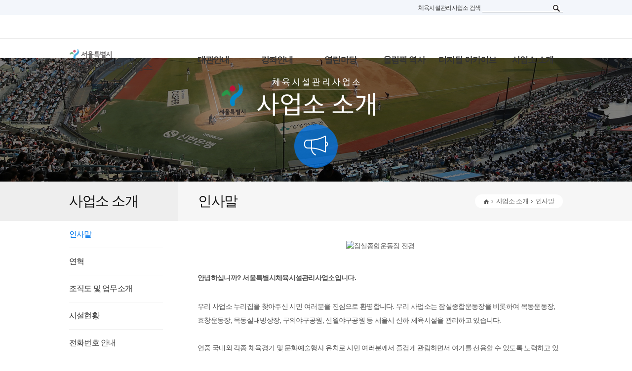

--- FILE ---
content_type: text/html; charset=UTF-8
request_url: https://stadium.seoul.go.kr/about/intro
body_size: 79440
content:
<!DOCTYPE html>
<html lang="ko">
  <!-- 공통영역 -->
<head>
	<meta charset="utf-8">
	<meta http-equiv="X-UA-Compatible" content="IE=edge" />
  <title>인사말 &lt; 사업소 소개 &lt; 체육시설관리사업소 &lt; 서울특별시</title>
	<meta property="og:type" content="website">
	<meta property="og:title" content="서울특별시 체육시설관리사업소">
	<meta property="og:image" content="https://stadium.seoul.go.kr/wp-content/themes/seoul_slogan.jpg">
	
	<meta name='robots' content='max-image-preview:large' />
	<style>img:is([sizes="auto" i], [sizes^="auto," i]) { contain-intrinsic-size: 3000px 1500px }</style>
			<script>
		var ajaxurl = 'https://stadium.seoul.go.kr/wp-admin/admin-ajax.php';
		</script>
		<script type="text/javascript">
/* <![CDATA[ */
window._wpemojiSettings = {"baseUrl":"https:\/\/s.w.org\/images\/core\/emoji\/16.0.1\/72x72\/","ext":".png","svgUrl":"https:\/\/s.w.org\/images\/core\/emoji\/16.0.1\/svg\/","svgExt":".svg","source":{"concatemoji":"https:\/\/stadium.seoul.go.kr\/wp-includes\/js\/wp-emoji-release.min.js?ver=6.8.2"}};
/*! This file is auto-generated */
!function(s,n){var o,i,e;function c(e){try{var t={supportTests:e,timestamp:(new Date).valueOf()};sessionStorage.setItem(o,JSON.stringify(t))}catch(e){}}function p(e,t,n){e.clearRect(0,0,e.canvas.width,e.canvas.height),e.fillText(t,0,0);var t=new Uint32Array(e.getImageData(0,0,e.canvas.width,e.canvas.height).data),a=(e.clearRect(0,0,e.canvas.width,e.canvas.height),e.fillText(n,0,0),new Uint32Array(e.getImageData(0,0,e.canvas.width,e.canvas.height).data));return t.every(function(e,t){return e===a[t]})}function u(e,t){e.clearRect(0,0,e.canvas.width,e.canvas.height),e.fillText(t,0,0);for(var n=e.getImageData(16,16,1,1),a=0;a<n.data.length;a++)if(0!==n.data[a])return!1;return!0}function f(e,t,n,a){switch(t){case"flag":return n(e,"\ud83c\udff3\ufe0f\u200d\u26a7\ufe0f","\ud83c\udff3\ufe0f\u200b\u26a7\ufe0f")?!1:!n(e,"\ud83c\udde8\ud83c\uddf6","\ud83c\udde8\u200b\ud83c\uddf6")&&!n(e,"\ud83c\udff4\udb40\udc67\udb40\udc62\udb40\udc65\udb40\udc6e\udb40\udc67\udb40\udc7f","\ud83c\udff4\u200b\udb40\udc67\u200b\udb40\udc62\u200b\udb40\udc65\u200b\udb40\udc6e\u200b\udb40\udc67\u200b\udb40\udc7f");case"emoji":return!a(e,"\ud83e\udedf")}return!1}function g(e,t,n,a){var r="undefined"!=typeof WorkerGlobalScope&&self instanceof WorkerGlobalScope?new OffscreenCanvas(300,150):s.createElement("canvas"),o=r.getContext("2d",{willReadFrequently:!0}),i=(o.textBaseline="top",o.font="600 32px Arial",{});return e.forEach(function(e){i[e]=t(o,e,n,a)}),i}function t(e){var t=s.createElement("script");t.src=e,t.defer=!0,s.head.appendChild(t)}"undefined"!=typeof Promise&&(o="wpEmojiSettingsSupports",i=["flag","emoji"],n.supports={everything:!0,everythingExceptFlag:!0},e=new Promise(function(e){s.addEventListener("DOMContentLoaded",e,{once:!0})}),new Promise(function(t){var n=function(){try{var e=JSON.parse(sessionStorage.getItem(o));if("object"==typeof e&&"number"==typeof e.timestamp&&(new Date).valueOf()<e.timestamp+604800&&"object"==typeof e.supportTests)return e.supportTests}catch(e){}return null}();if(!n){if("undefined"!=typeof Worker&&"undefined"!=typeof OffscreenCanvas&&"undefined"!=typeof URL&&URL.createObjectURL&&"undefined"!=typeof Blob)try{var e="postMessage("+g.toString()+"("+[JSON.stringify(i),f.toString(),p.toString(),u.toString()].join(",")+"));",a=new Blob([e],{type:"text/javascript"}),r=new Worker(URL.createObjectURL(a),{name:"wpTestEmojiSupports"});return void(r.onmessage=function(e){c(n=e.data),r.terminate(),t(n)})}catch(e){}c(n=g(i,f,p,u))}t(n)}).then(function(e){for(var t in e)n.supports[t]=e[t],n.supports.everything=n.supports.everything&&n.supports[t],"flag"!==t&&(n.supports.everythingExceptFlag=n.supports.everythingExceptFlag&&n.supports[t]);n.supports.everythingExceptFlag=n.supports.everythingExceptFlag&&!n.supports.flag,n.DOMReady=!1,n.readyCallback=function(){n.DOMReady=!0}}).then(function(){return e}).then(function(){var e;n.supports.everything||(n.readyCallback(),(e=n.source||{}).concatemoji?t(e.concatemoji):e.wpemoji&&e.twemoji&&(t(e.twemoji),t(e.wpemoji)))}))}((window,document),window._wpemojiSettings);
/* ]]> */
</script>
<link rel='stylesheet' id='content-manager-user-style-css' href='https://stadium.seoul.go.kr/wp-content/plugins/seoul-content-manager/css/user.css?ver=6.8.2'  media='all' />
<link rel='stylesheet' id='current-location-css' href='https://stadium.seoul.go.kr/wp-content/plugins/seoul-current-location/css/current-location-user.css?ver=6.8.2'  media='all' />
<link rel='stylesheet' id='bugme-css' href='https://stadium.seoul.go.kr/wp-content/themes/stadium/inc/widget/bugmebar/bugme.css?ver=6.8.2'  media='all' />
<style id='wp-emoji-styles-inline-css' type='text/css'>

	img.wp-smiley, img.emoji {
		display: inline !important;
		border: none !important;
		box-shadow: none !important;
		height: 1em !important;
		width: 1em !important;
		margin: 0 0.07em !important;
		vertical-align: -0.1em !important;
		background: none !important;
		padding: 0 !important;
	}
</style>
<style id='classic-theme-styles-inline-css' type='text/css'>
/*! This file is auto-generated */
.wp-block-button__link{color:#fff;background-color:#32373c;border-radius:9999px;box-shadow:none;text-decoration:none;padding:calc(.667em + 2px) calc(1.333em + 2px);font-size:1.125em}.wp-block-file__button{background:#32373c;color:#fff;text-decoration:none}
</style>
<style id='global-styles-inline-css' type='text/css'>
:root{--wp--preset--aspect-ratio--square: 1;--wp--preset--aspect-ratio--4-3: 4/3;--wp--preset--aspect-ratio--3-4: 3/4;--wp--preset--aspect-ratio--3-2: 3/2;--wp--preset--aspect-ratio--2-3: 2/3;--wp--preset--aspect-ratio--16-9: 16/9;--wp--preset--aspect-ratio--9-16: 9/16;--wp--preset--color--black: #000000;--wp--preset--color--cyan-bluish-gray: #abb8c3;--wp--preset--color--white: #ffffff;--wp--preset--color--pale-pink: #f78da7;--wp--preset--color--vivid-red: #cf2e2e;--wp--preset--color--luminous-vivid-orange: #ff6900;--wp--preset--color--luminous-vivid-amber: #fcb900;--wp--preset--color--light-green-cyan: #7bdcb5;--wp--preset--color--vivid-green-cyan: #00d084;--wp--preset--color--pale-cyan-blue: #8ed1fc;--wp--preset--color--vivid-cyan-blue: #0693e3;--wp--preset--color--vivid-purple: #9b51e0;--wp--preset--gradient--vivid-cyan-blue-to-vivid-purple: linear-gradient(135deg,rgba(6,147,227,1) 0%,rgb(155,81,224) 100%);--wp--preset--gradient--light-green-cyan-to-vivid-green-cyan: linear-gradient(135deg,rgb(122,220,180) 0%,rgb(0,208,130) 100%);--wp--preset--gradient--luminous-vivid-amber-to-luminous-vivid-orange: linear-gradient(135deg,rgba(252,185,0,1) 0%,rgba(255,105,0,1) 100%);--wp--preset--gradient--luminous-vivid-orange-to-vivid-red: linear-gradient(135deg,rgba(255,105,0,1) 0%,rgb(207,46,46) 100%);--wp--preset--gradient--very-light-gray-to-cyan-bluish-gray: linear-gradient(135deg,rgb(238,238,238) 0%,rgb(169,184,195) 100%);--wp--preset--gradient--cool-to-warm-spectrum: linear-gradient(135deg,rgb(74,234,220) 0%,rgb(151,120,209) 20%,rgb(207,42,186) 40%,rgb(238,44,130) 60%,rgb(251,105,98) 80%,rgb(254,248,76) 100%);--wp--preset--gradient--blush-light-purple: linear-gradient(135deg,rgb(255,206,236) 0%,rgb(152,150,240) 100%);--wp--preset--gradient--blush-bordeaux: linear-gradient(135deg,rgb(254,205,165) 0%,rgb(254,45,45) 50%,rgb(107,0,62) 100%);--wp--preset--gradient--luminous-dusk: linear-gradient(135deg,rgb(255,203,112) 0%,rgb(199,81,192) 50%,rgb(65,88,208) 100%);--wp--preset--gradient--pale-ocean: linear-gradient(135deg,rgb(255,245,203) 0%,rgb(182,227,212) 50%,rgb(51,167,181) 100%);--wp--preset--gradient--electric-grass: linear-gradient(135deg,rgb(202,248,128) 0%,rgb(113,206,126) 100%);--wp--preset--gradient--midnight: linear-gradient(135deg,rgb(2,3,129) 0%,rgb(40,116,252) 100%);--wp--preset--font-size--small: 13px;--wp--preset--font-size--medium: 20px;--wp--preset--font-size--large: 36px;--wp--preset--font-size--x-large: 42px;--wp--preset--spacing--20: 0.44rem;--wp--preset--spacing--30: 0.67rem;--wp--preset--spacing--40: 1rem;--wp--preset--spacing--50: 1.5rem;--wp--preset--spacing--60: 2.25rem;--wp--preset--spacing--70: 3.38rem;--wp--preset--spacing--80: 5.06rem;--wp--preset--shadow--natural: 6px 6px 9px rgba(0, 0, 0, 0.2);--wp--preset--shadow--deep: 12px 12px 50px rgba(0, 0, 0, 0.4);--wp--preset--shadow--sharp: 6px 6px 0px rgba(0, 0, 0, 0.2);--wp--preset--shadow--outlined: 6px 6px 0px -3px rgba(255, 255, 255, 1), 6px 6px rgba(0, 0, 0, 1);--wp--preset--shadow--crisp: 6px 6px 0px rgba(0, 0, 0, 1);}:where(.is-layout-flex){gap: 0.5em;}:where(.is-layout-grid){gap: 0.5em;}body .is-layout-flex{display: flex;}.is-layout-flex{flex-wrap: wrap;align-items: center;}.is-layout-flex > :is(*, div){margin: 0;}body .is-layout-grid{display: grid;}.is-layout-grid > :is(*, div){margin: 0;}:where(.wp-block-columns.is-layout-flex){gap: 2em;}:where(.wp-block-columns.is-layout-grid){gap: 2em;}:where(.wp-block-post-template.is-layout-flex){gap: 1.25em;}:where(.wp-block-post-template.is-layout-grid){gap: 1.25em;}.has-black-color{color: var(--wp--preset--color--black) !important;}.has-cyan-bluish-gray-color{color: var(--wp--preset--color--cyan-bluish-gray) !important;}.has-white-color{color: var(--wp--preset--color--white) !important;}.has-pale-pink-color{color: var(--wp--preset--color--pale-pink) !important;}.has-vivid-red-color{color: var(--wp--preset--color--vivid-red) !important;}.has-luminous-vivid-orange-color{color: var(--wp--preset--color--luminous-vivid-orange) !important;}.has-luminous-vivid-amber-color{color: var(--wp--preset--color--luminous-vivid-amber) !important;}.has-light-green-cyan-color{color: var(--wp--preset--color--light-green-cyan) !important;}.has-vivid-green-cyan-color{color: var(--wp--preset--color--vivid-green-cyan) !important;}.has-pale-cyan-blue-color{color: var(--wp--preset--color--pale-cyan-blue) !important;}.has-vivid-cyan-blue-color{color: var(--wp--preset--color--vivid-cyan-blue) !important;}.has-vivid-purple-color{color: var(--wp--preset--color--vivid-purple) !important;}.has-black-background-color{background-color: var(--wp--preset--color--black) !important;}.has-cyan-bluish-gray-background-color{background-color: var(--wp--preset--color--cyan-bluish-gray) !important;}.has-white-background-color{background-color: var(--wp--preset--color--white) !important;}.has-pale-pink-background-color{background-color: var(--wp--preset--color--pale-pink) !important;}.has-vivid-red-background-color{background-color: var(--wp--preset--color--vivid-red) !important;}.has-luminous-vivid-orange-background-color{background-color: var(--wp--preset--color--luminous-vivid-orange) !important;}.has-luminous-vivid-amber-background-color{background-color: var(--wp--preset--color--luminous-vivid-amber) !important;}.has-light-green-cyan-background-color{background-color: var(--wp--preset--color--light-green-cyan) !important;}.has-vivid-green-cyan-background-color{background-color: var(--wp--preset--color--vivid-green-cyan) !important;}.has-pale-cyan-blue-background-color{background-color: var(--wp--preset--color--pale-cyan-blue) !important;}.has-vivid-cyan-blue-background-color{background-color: var(--wp--preset--color--vivid-cyan-blue) !important;}.has-vivid-purple-background-color{background-color: var(--wp--preset--color--vivid-purple) !important;}.has-black-border-color{border-color: var(--wp--preset--color--black) !important;}.has-cyan-bluish-gray-border-color{border-color: var(--wp--preset--color--cyan-bluish-gray) !important;}.has-white-border-color{border-color: var(--wp--preset--color--white) !important;}.has-pale-pink-border-color{border-color: var(--wp--preset--color--pale-pink) !important;}.has-vivid-red-border-color{border-color: var(--wp--preset--color--vivid-red) !important;}.has-luminous-vivid-orange-border-color{border-color: var(--wp--preset--color--luminous-vivid-orange) !important;}.has-luminous-vivid-amber-border-color{border-color: var(--wp--preset--color--luminous-vivid-amber) !important;}.has-light-green-cyan-border-color{border-color: var(--wp--preset--color--light-green-cyan) !important;}.has-vivid-green-cyan-border-color{border-color: var(--wp--preset--color--vivid-green-cyan) !important;}.has-pale-cyan-blue-border-color{border-color: var(--wp--preset--color--pale-cyan-blue) !important;}.has-vivid-cyan-blue-border-color{border-color: var(--wp--preset--color--vivid-cyan-blue) !important;}.has-vivid-purple-border-color{border-color: var(--wp--preset--color--vivid-purple) !important;}.has-vivid-cyan-blue-to-vivid-purple-gradient-background{background: var(--wp--preset--gradient--vivid-cyan-blue-to-vivid-purple) !important;}.has-light-green-cyan-to-vivid-green-cyan-gradient-background{background: var(--wp--preset--gradient--light-green-cyan-to-vivid-green-cyan) !important;}.has-luminous-vivid-amber-to-luminous-vivid-orange-gradient-background{background: var(--wp--preset--gradient--luminous-vivid-amber-to-luminous-vivid-orange) !important;}.has-luminous-vivid-orange-to-vivid-red-gradient-background{background: var(--wp--preset--gradient--luminous-vivid-orange-to-vivid-red) !important;}.has-very-light-gray-to-cyan-bluish-gray-gradient-background{background: var(--wp--preset--gradient--very-light-gray-to-cyan-bluish-gray) !important;}.has-cool-to-warm-spectrum-gradient-background{background: var(--wp--preset--gradient--cool-to-warm-spectrum) !important;}.has-blush-light-purple-gradient-background{background: var(--wp--preset--gradient--blush-light-purple) !important;}.has-blush-bordeaux-gradient-background{background: var(--wp--preset--gradient--blush-bordeaux) !important;}.has-luminous-dusk-gradient-background{background: var(--wp--preset--gradient--luminous-dusk) !important;}.has-pale-ocean-gradient-background{background: var(--wp--preset--gradient--pale-ocean) !important;}.has-electric-grass-gradient-background{background: var(--wp--preset--gradient--electric-grass) !important;}.has-midnight-gradient-background{background: var(--wp--preset--gradient--midnight) !important;}.has-small-font-size{font-size: var(--wp--preset--font-size--small) !important;}.has-medium-font-size{font-size: var(--wp--preset--font-size--medium) !important;}.has-large-font-size{font-size: var(--wp--preset--font-size--large) !important;}.has-x-large-font-size{font-size: var(--wp--preset--font-size--x-large) !important;}
:where(.wp-block-post-template.is-layout-flex){gap: 1.25em;}:where(.wp-block-post-template.is-layout-grid){gap: 1.25em;}
:where(.wp-block-columns.is-layout-flex){gap: 2em;}:where(.wp-block-columns.is-layout-grid){gap: 2em;}
:root :where(.wp-block-pullquote){font-size: 1.5em;line-height: 1.6;}
</style>
<link rel='stylesheet' id='stadium-reset-css' href='https://stadium.seoul.go.kr/wp-content/themes/stadium/css/reset.css?ver=1769025364'  media='all' />
<link rel='stylesheet' id='stadium-layout-css' href='https://stadium.seoul.go.kr/wp-content/themes/stadium/css/layout.css?ver=1769025364'  media='all' />
<link rel='stylesheet' id='stadium-bxslider-css' href='https://stadium.seoul.go.kr/wp-content/themes/stadium/css/jquery.bxslider.css?ver=6.8.2'  media='all' />
<link rel='stylesheet' id='stadium-main-css' href='https://stadium.seoul.go.kr/wp-content/themes/stadium/css/main.css?ver=1769025364'  media='all' />
<link rel='stylesheet' id='stadium-contents-css' href='https://stadium.seoul.go.kr/wp-content/themes/stadium/css/contents.css?ver=1769025364'  media='all' />
<script  src="https://stadium.seoul.go.kr/wp-includes/js/jquery/jquery.min.js?ver=3.7.1" id="jquery-core-js"></script>
<script  src="https://stadium.seoul.go.kr/wp-includes/js/jquery/jquery-migrate.min.js?ver=3.4.1" id="jquery-migrate-js"></script>
<script  src="https://stadium.seoul.go.kr/wp-content/plugins/seoul-wp-featured-content-slider/scripts/jquery.cycle.all.2.72.js?ver=1.3" id="jquery.cycle-js"></script>
<script  src="https://stadium.seoul.go.kr/wp-content/themes/stadium/js/plugins/jquery.bxslider.min.js?ver=6.8.2" id="stadium-bxslider-js"></script>
<link rel="EditURI" type="application/rsd+xml" title="RSD" href="https://stadium.seoul.go.kr/xmlrpc.php?rsd" />
<link rel="canonical" href="https://stadium.seoul.go.kr/about/intro" />
<link rel='shortlink' href='https://stadium.seoul.go.kr/?p=532' />
<link rel="alternate" title="oEmbed (JSON)" type="application/json+oembed" href="https://stadium.seoul.go.kr/wp-json/oembed/1.0/embed?url=https%3A%2F%2Fstadium.seoul.go.kr%2Fabout%2Fintro" />
<link rel="alternate" title="oEmbed (XML)" type="text/xml+oembed" href="https://stadium.seoul.go.kr/wp-json/oembed/1.0/embed?url=https%3A%2F%2Fstadium.seoul.go.kr%2Fabout%2Fintro&#038;format=xml" />

<style type="text/css">
.hello img { display:inline-block;margin:0 0 10px 0; }
.blockquote {display:block;width:100%;position:relative;padding:30px 0 26px 0;border-top:1px solid #a2bad6;border-bottom:1px solid #a2bad6;text-align:center;}
.blockquote:before { content:"";display:block;position:absolute;left:50%;top:0;width:80px;height:23px;margin-top:-14px;margin-left:-40px;background:url(/wp-content/themes/stadium/images/about/blockquote_center.gif) no-repeat 0 0;}
.blockquote p, .blockquote img{display:inline-block;zoom:1;*display:inline;text-align:center;}
</style>

	<!-- <style>
		#mainPop {position: absolute;top: 89px;left: 50%;width: 1000px;height: 440px;z-index: 1;transform: translateX(-50%);z-index: 9999;}
		#mainPop.current {display: none !important}
		/* 긴급레이어 오늘 하루 열지 않음 */
		.layer_mainpop_close {position: absolute;right: 15px;bottom: 25px;width: 230px;height: 30px;background: rgba(0,0,0, .5);border-radius: 15px;display: flex;justify-content: space-between;align-items: center;}
		.layer_mainpop_close .custom-input {padding-left: 15px;}
		.layer_mainpop_close .custom-input label {color: #fff;cursor: pointer}
		.layer_mainpop_close .custom-input input[type='checkbox']  {margin-bottom: 3px;vertical-align: middle}
		.layer_mainpop_close .custom-input input[type='checkbox'] + label:before {width: 13px;height: 13px;margin-right: 10px;margin-bottom: 1px;}
		.layer_mainpop_close .btn_close_mainpop {width: 66px;height: 30px;background: url(//www.seoul.go.kr/res_newseoul/images/main/img_div01_close.png) no-repeat 0 0;text-indent: -9999em;}
	
	</style> -->
	
	<script src="https://www.seoul.go.kr/seoulgnb/gnb.js"></script>
	<script>
	window.onload = function() {
		var myCss = {
			root : {
			},
			holder : {
				maxWidth: '1000px'
			},
			menu : {
			}
		};

		Yjs.Gnb.init('G113', 'seoul-common-header', myCss);
	}
	</script>


	<!--[if lt IE 9]>
	<script src="http://html5shiv.googlecode.com/svn/trunk/html5.js"></script>
	<![endif]-->

	<!-- polyfill -->
	<!--[if lt IE 9]>
	<link rel="stylesheet" href="/wp-content/themes/stadium/css/compatibility.css" />
	<script src="/wp-content/themes/stadium/js/polyfill/html5shiv.js"></script>
	<script src="/wp-content/themes/stadium/js/polyfill/selectivizr.js"></script>
	<script src="/wp-content/themes/stadium/js/polyfill/respond.js"></script>
	<![endif]-->
	<!-- <script>
	    
	function getCookie(cname) {
	    var name = cname + "=";
	    var ca = document.cookie.split(';');
	    for(var i=0; i<ca.length; i++) {
	        var c = ca[i];
	        while (c.charAt(0)==' ') c = c.substring(1);
	        if (c.indexOf(name) != -1) return c.substring(name.length,c.length);
	    }
	    return "";
	}
	function setCookie(cname, cvalue, exdays) {
	    var d = new Date();
	    d.setTime(d.getTime() + (exdays*24*60*60*1000));
	    var expires = "expires="+d.toUTCString();
	    document.cookie = cname + "=" + cvalue + "; " + expires + ";path=/";
	}
	
	function popClose(){
	    if(jQuery("input[name='popTodayNone']").is(":checked") ==true){
	        setCookie("close","Y",1);
	    }
	    jQuery('.layerPopup').slideUp();
	jQuery('#co-header').css('top','78px');
	jQuery('.popup').css('top','78px');
	    jQuery('.pcOverlay, .allMenuBg').removeClass('popOn');
	}
	jQuery(document).ready(function(){
	    cookiedata = document.cookie;
	    var $pop = jQuery('.layerPopup');
	    var $wrap = $pop.parent('#wrap');
	    var $bg = $wrap.find('.pcOverlay, .allMenuBg');
	    $bg.addClass('popOn');
	    if(cookiedata.indexOf("close=Y")<0){
	        $pop.show();
			jQuery('#co-header').css('top','168px');
	    }else{
	        $pop.hide();
			jQuery('#co-header').css('top','78px');
			jQuery('.popup').css('top','78px');
	        $bg.removeClass('popOn');
	    }
	    jQuery('#popTodayNone').on('click', function() {
	        var todayCheck = $(this);
	        var today = todayCheck.prop('checked');
	        if(today == true) {
	            todayCheck.attr('title','선택됨');
	            //todayCheck.parent('span').addClass('active').attr('title','선택됨');
	        } else {
	            todayCheck.attr('title','선택안됨');
	            //todayCheck.parent('span').removeClass('active').attr('title','선택안됨');
	        }
	    }); 
	});
	</script> -->

</head>

<body class='about'>
	
		
	<nav id="skip-nav">
		<ul>
			<li><a href="#content-head">본문으로 건너뛰기</a></li>			
			<li><a href="#gnb">주메뉴로 건너뛰기</a></li>
		</ul>
	</nav>

	
	

	
	

	<script>
		jQuery('.skip-gnb').on('click', function(){
			jQuery('#co-header').css('z-index', '10002');
			jQuery('.popup').css('top', '90px');
			//jQuery('.btn_close').trigger('click');
		});
	</script>

	<!-- wrap -->
	<div id="wrap">
		<!-- header -->  
		<!-- <div class="layerPopup" id="main_popup" style="width: 100%; display: block;height: 90px;background: #3499ba;top: 0px;z-index: 10001;overflow: hidden;position: relative;">
			<a href="http://news.seoul.go.kr/welfare/archives/512439" style="width: 1000px;margin:0 auto;height: 90px;background: url(/wp-content/themes/stadium/images/main/corona_line_0831.png) center center no-repeat;z-index: 1;display: block;text-indent:-99999rem" target="_blank" title="새창열기">코로나19 예방행동수칙 1. 손 씻기(청결) - 흐르는 물에 30초 이상 비누로 꼼꼼하게! 2. 기침 예절 - 기침은 손이 아닌 옷소매로 가리고! 3. 마스크 착용 - 기침 등 호흡기증상자는 반드시 착용!(의료기관 방문시에도 필수!) 문의 : 관할보건소/1339/120</a>
			<div class="navi" style="position: absolute;right: 50%;bottom: 5px;overflow: hidden;width: 140px;margin-right: -545px;padding: 3px 2px 5px;background-color: rgba(0,0,0,0.4);border-radius: 6px;color:#fff;box-sizing: border-box;line-height: 1.7;">
				<input type="checkbox"  id="popTodayNone" name="popTodayNone" style="margin: 5px 0 5px 5px;"><label for="popTodayNone" style="font-size: 11px;">오늘 하루 보지 않기</label>
				<button type="button" id="btn_sibanner_close" class="btn_close" onclick="popClose()" style="width:16px; height:16px; display:inline-block; background:transparent url(//www.seoul.go.kr/res_newseoul/images/btn_allmenu_close.png) no-repeat center center; background-size:contain; border:0;vertical-align: middle;"><span class="invisible">닫기</span></button>
		
			</div>
		</div> -->
		<header>
			<!-- 공통 GNB -->
			<div id="seoul-common-header">
			</div>
			<!-- 공통 GNB -->

			<div id="header" > <!-- class="header-atheltic" -->
				<div class="header-search">
					<!--
					<div class="header-btn-group">
						<a href="http://100th.sportseoul.kr" target="_blank" title="새창열림"><img src="/wp-content/themes/stadium/images/main/athletic_meet_1.png" alt="제100회 전국체육대회" /></a>
						<a href="http://39th.sportseoul.kr" target="_blank" title="새창열림" ><img src="/wp-content/themes/stadium/images/main/athletic_meet_2.png" alt="제39회 전국장애인체육대회" /></a>
					</div>
					-->
					<!--
					<form name="frmMainTopSearch" action="https://stadium.seoul.go.kr" method="get">
				              	<label for="stadium-search">체육시설관리사업소 검색</label>
				              	<div class="searchbox">
							<input type="search" name="s" id="stadium-search" value="">
							<button class="btn-search">검색</button>
						</div>
					</form>		-->
					<form name="search" action="/"  method="post"   onsubmit="submitUtf8toEuckr(this.form);">
						<fieldset>
							<legend>검색</legend>
							<label for="search">체육시설관리사업소 검색</label>
							<div class="searchbox">
								<input type="text" id="search" name="s" style="ime-mode:active;">	
									<input name="sear_type" id="srch_type" type="hidden" value="0"/>
                	<input name="sear_cont" id="srch_cont" type="hidden" value="0"/>
								<button class="btn-search">검색</button>
							</div>
						</fieldset>	
					</form>
				</div>
			</div>
			
			<!-- co-header -->
			<div id="co-header">
				<div class="header-inner">
					<h1><a href="https://stadium.seoul.go.kr">서울특별시 체육시설관리사무소 로고</a></h1>
					<!-- header-nav -->
					<div class="header-nav new2023"><ul id="gnb">
	<li class="depth01 l0 menu-item menu-item-type-post_type menu-item-object-page menu-item-has-children" >
		<a href="https://stadium.seoul.go.kr/reserve/jamsil" class="m0   menu-item menu-item-type-post_type menu-item-object-page menu-item-has-children"><span>대관안내</span></a>
<!-- gnb-sub --><div class="gnb-sub"><h2>대관안내</h2>	<ul class='s0'>
			<li class="depth02 l1 menu-item menu-item-type-post_type menu-item-object-page menu-item-has-children page" >
				<a href="https://stadium.seoul.go.kr/reserve/jamsil" class="m1   menu-item menu-item-type-post_type menu-item-object-page menu-item-has-children">잠실종합운동장</a>
			<ul class='s1'>
				<li class="depth03 l2 menu-item menu-item-type-post_type menu-item-object-page" >
					<a href="https://stadium.seoul.go.kr/reserve/jamsil/reserv-info" class="m2   menu-item menu-item-type-post_type menu-item-object-page">대관안내</a>
				</li>

				<li class="depth03 l2 menu-item menu-item-type-post_type menu-item-object-page" >
					<a href="https://stadium.seoul.go.kr/reserve/jamsil/mainstadium" class="m2   menu-item menu-item-type-post_type menu-item-object-page">올림픽주경기장</a>
				</li>

				<li class="depth03 l2 menu-item menu-item-type-post_type menu-item-object-page" >
					<a href="https://stadium.seoul.go.kr/reserve/jamsil/sub-stadium" class="m2   menu-item menu-item-type-post_type menu-item-object-page">보조경기장</a>
				</li>

				<li class="depth03 l2 menu-item menu-item-type-post_type menu-item-object-page" >
					<a href="https://stadium.seoul.go.kr/reserve/jamsil/inside-stadium" class="m2   menu-item menu-item-type-post_type menu-item-object-page">실내체육관</a>
				</li>

				<li class="depth03 l2 menu-item menu-item-type-post_type menu-item-object-page" >
					<a href="https://stadium.seoul.go.kr/reserve/jamsil/inside-sub-stadium" class="m2   menu-item menu-item-type-post_type menu-item-object-page">실내보조체육관</a>
				</li>

				<li class="depth03 l2 menu-item menu-item-type-post_type menu-item-object-page" >
					<a href="https://stadium.seoul.go.kr/reserve/jamsil/foot1" class="m2   menu-item menu-item-type-post_type menu-item-object-page">제1풋살경기장</a>
				</li>

				<li class="depth03 l2 menu-item menu-item-type-post_type menu-item-object-page" >
					<a href="https://stadium.seoul.go.kr/reserve/jamsil/foot2" class="m2   menu-item menu-item-type-post_type menu-item-object-page">제2풋살경기장</a>
				</li>

				<li class="depth03 l2 menu-item menu-item-type-post_type menu-item-object-page" >
					<a href="https://stadium.seoul.go.kr/reserve/jamsil/foot3" class="m2   menu-item menu-item-type-post_type menu-item-object-page">제3풋살경기장</a>
				</li>

				<li class="depth03 l2 menu-item menu-item-type-post_type menu-item-object-page" >
					<a href="https://stadium.seoul.go.kr/reserve/jamsil/inline" class="m2   menu-item menu-item-type-post_type menu-item-object-page">인라인하키장</a>
				</li>

				<li class="depth03 l2 menu-item menu-item-type-post_type menu-item-object-page" >
					<a href="https://stadium.seoul.go.kr/reserve/jamsil/swim1" class="m2   menu-item menu-item-type-post_type menu-item-object-page">제1수영장</a>
				</li>
</ul></li>

			<li class="depth02 l1 menu-item menu-item-type-post_type menu-item-object-page menu-item-has-children page" >
				<a href="https://stadium.seoul.go.kr/reserve/mokdonggr" class="m1   menu-item menu-item-type-post_type menu-item-object-page menu-item-has-children">목동운동장</a>
			<ul class='s1'>
				<li class="depth03 l2 menu-item menu-item-type-post_type menu-item-object-page" >
					<a href="https://stadium.seoul.go.kr/reserve/mokdonggr/reserv-info" class="m2   menu-item menu-item-type-post_type menu-item-object-page">대관안내</a>
				</li>

				<li class="depth03 l2 menu-item menu-item-type-post_type menu-item-object-page" >
					<a href="https://stadium.seoul.go.kr/reserve/mokdonggr/main-stadium" class="m2   menu-item menu-item-type-post_type menu-item-object-page">주경기장</a>
				</li>

				<li class="depth03 l2 menu-item menu-item-type-post_type menu-item-object-page" >
					<a href="https://stadium.seoul.go.kr/reserve/mokdonggr/bgr" class="m2   menu-item menu-item-type-post_type menu-item-object-page">목동 야구장</a>
				</li>

				<li class="depth03 l2 menu-item menu-item-type-post_type menu-item-object-page" >
					<a href="https://stadium.seoul.go.kr/reserve/mokdonggr/multi-stadium" class="m2   menu-item menu-item-type-post_type menu-item-object-page">다목적경기장</a>
				</li>
</ul></li>

			<li class="depth02 l1 menu-item menu-item-type-post_type menu-item-object-page menu-item-has-children page" >
				<a href="https://stadium.seoul.go.kr/reserve/parkinfo" class="m1   menu-item menu-item-type-post_type menu-item-object-page menu-item-has-children">신월야구공원</a>
			<ul class='s1'>
				<li class="depth03 l2 menu-item menu-item-type-post_type menu-item-object-page" >
					<a href="https://stadium.seoul.go.kr/reserve/parkinfo" class="m2   menu-item menu-item-type-post_type menu-item-object-page">공원안내</a>
				</li>

				<li class="depth03 l2 menu-item menu-item-type-post_type menu-item-object-page" >
					<a href="https://stadium.seoul.go.kr/reserve/swbpark/reserv-info" class="m2   menu-item menu-item-type-post_type menu-item-object-page">대관안내</a>
				</li>
</ul></li>

			<li class="depth02 l1 menu-item menu-item-type-post_type menu-item-object-page menu-item-has-children page" >
				<a href="https://stadium.seoul.go.kr/reserve/gue/info" class="m1   menu-item menu-item-type-post_type menu-item-object-page menu-item-has-children">구의야구공원</a>
			<ul class='s1'>
				<li class="depth03 l2 menu-item menu-item-type-post_type menu-item-object-page" >
					<a href="https://stadium.seoul.go.kr/reserve/gue/info" class="m2   menu-item menu-item-type-post_type menu-item-object-page">공원안내</a>
				</li>

				<li class="depth03 l2 menu-item menu-item-type-post_type menu-item-object-page" >
					<a href="https://stadium.seoul.go.kr/reserve/gue/reserv" class="m2   menu-item menu-item-type-post_type menu-item-object-page">대관안내</a>
				</li>
</ul></li>
</ul></div></li>

	<li class="depth01 l0 menu-item menu-item-type-post_type menu-item-object-page menu-item-has-children" >
		<a href="https://stadium.seoul.go.kr/lecture/now" class="m0   menu-item menu-item-type-post_type menu-item-object-page menu-item-has-children"><span>강좌안내</span></a>
<!-- gnb-sub --><div class="gnb-sub"><h2>강좌안내</h2>	<ul class='s0'>
			<li class="depth02 l1 menu-item menu-item-type-post_type menu-item-object-page menu-item-has-children page" >
				<a href="https://stadium.seoul.go.kr/lecture/now" class="m1   menu-item menu-item-type-post_type menu-item-object-page menu-item-has-children">잠실수영장 강습</a>
			<ul class='s1'>
				<li class="depth03 l2 menu-item menu-item-type-post_type menu-item-object-page" >
					<a href="https://stadium.seoul.go.kr/lecture/now" class="m2   menu-item menu-item-type-post_type menu-item-object-page">시설현황</a>
				</li>

				<li class="depth03 l2 menu-item menu-item-type-post_type menu-item-object-page" >
					<a href="https://stadium.seoul.go.kr/lecture/info-2" class="m2   menu-item menu-item-type-post_type menu-item-object-page">이용안내</a>
				</li>

				<li class="depth03 l2 menu-item menu-item-type-post_type menu-item-object-page" >
					<a href="https://stadium.seoul.go.kr/lecture/fee" class="m2   menu-item menu-item-type-post_type menu-item-object-page">이용료안내</a>
				</li>

				<li class="depth03 l2 menu-item menu-item-type-custom menu-item-object-custom" >
					<a title="새창" target="_blank" href="https://stadium-sp.seoul.go.kr/online" class="m2   menu-item menu-item-type-custom menu-item-object-custom">강좌신청</a>
				</li>

				<li class="depth03 l2 menu-item menu-item-type-post_type menu-item-object-page" >
					<a href="https://stadium.seoul.go.kr/lecture/jamsil-swim-lecture/agree" class="m2   menu-item menu-item-type-post_type menu-item-object-page">이용약관안내</a>
				</li>

				<li class="depth03 l2 display-none menu-item menu-item-type-post_type menu-item-object-page" >
					<a href="https://stadium.seoul.go.kr/lecture/jamsil-swim-lecture/teacher" class="m2  display-none menu-item menu-item-type-post_type menu-item-object-page">강사소개</a>
				</li>

				<li class="depth03 l2 menu-item menu-item-type-post_type menu-item-object-page" >
					<a href="https://stadium.seoul.go.kr/lecture/lecture-2" class="m2   menu-item menu-item-type-post_type menu-item-object-page">강습안내</a>
				</li>

				<li class="depth03 l2 menu-item menu-item-type-post_type menu-item-object-page" >
					<a href="https://stadium.seoul.go.kr/lecture/safety-2" class="m2   menu-item menu-item-type-post_type menu-item-object-page">안전/이용수칙</a>
				</li>

				<li class="depth03 l2 menu-item menu-item-type-post_type menu-item-object-page" >
					<a href="https://stadium.seoul.go.kr/lecture/notice" class="m2   menu-item menu-item-type-post_type menu-item-object-page">공지사항</a>
				</li>
</ul></li>

			<li class="depth02 l1 menu-item menu-item-type-post_type menu-item-object-page menu-item-has-children page" >
				<a href="https://stadium.seoul.go.kr/lecture/now-2" class="m1   menu-item menu-item-type-post_type menu-item-object-page menu-item-has-children">잠실실내 골프장</a>
			<ul class='s1'>
				<li class="depth03 l2 menu-item menu-item-type-post_type menu-item-object-page" >
					<a href="https://stadium.seoul.go.kr/lecture/now-2" class="m2   menu-item menu-item-type-post_type menu-item-object-page">시설현황</a>
				</li>

				<li class="depth03 l2 menu-item menu-item-type-post_type menu-item-object-page" >
					<a href="https://stadium.seoul.go.kr/lecture/info" class="m2   menu-item menu-item-type-post_type menu-item-object-page">이용안내</a>
				</li>

				<li class="depth03 l2 menu-item menu-item-type-post_type menu-item-object-page" >
					<a href="https://stadium.seoul.go.kr/lecture/jamsil-golf/agree" class="m2   menu-item menu-item-type-post_type menu-item-object-page">이용약관안내</a>
				</li>

				<li class="depth03 l2 menu-item menu-item-type-post_type menu-item-object-page" >
					<a href="https://stadium.seoul.go.kr/lecture/safety" class="m2   menu-item menu-item-type-post_type menu-item-object-page">안전/이용수칙</a>
				</li>
</ul></li>

			<li class="depth02 l1 menu-item menu-item-type-post_type menu-item-object-page menu-item-has-children page" >
				<a href="https://stadium.seoul.go.kr/lecture/now-3" class="m1   menu-item menu-item-type-post_type menu-item-object-page menu-item-has-children">잠실파크골프장</a>
			<ul class='s1'>
				<li class="depth03 l2 menu-item menu-item-type-post_type menu-item-object-page" >
					<a href="https://stadium.seoul.go.kr/lecture/now-3" class="m2   menu-item menu-item-type-post_type menu-item-object-page">시설현황</a>
				</li>

				<li class="depth03 l2 menu-item menu-item-type-post_type menu-item-object-page" >
					<a href="https://stadium.seoul.go.kr/lecture/jamsilpark-golf/info" class="m2   menu-item menu-item-type-post_type menu-item-object-page">이용안내</a>
				</li>
</ul></li>

			<li class="depth02 l1 menu-item menu-item-type-post_type menu-item-object-page menu-item-has-children page" >
				<a href="https://stadium.seoul.go.kr/lecture/now-4" class="m1   menu-item menu-item-type-post_type menu-item-object-page menu-item-has-children">잠실피트니스센타</a>
			<ul class='s1'>
				<li class="depth03 l2 menu-item menu-item-type-post_type menu-item-object-page" >
					<a href="https://stadium.seoul.go.kr/lecture/now-4" class="m2   menu-item menu-item-type-post_type menu-item-object-page">시설현황</a>
				</li>

				<li class="depth03 l2 menu-item menu-item-type-post_type menu-item-object-page" >
					<a href="https://stadium.seoul.go.kr/lecture/info-2-2" class="m2   menu-item menu-item-type-post_type menu-item-object-page">이용안내</a>
				</li>

				<li class="depth03 l2 menu-item menu-item-type-post_type menu-item-object-page" >
					<a href="https://stadium.seoul.go.kr/lecture/jamsil-fitness/agree" class="m2   menu-item menu-item-type-post_type menu-item-object-page">이용약관안내</a>
				</li>

				<li class="depth03 l2 menu-item menu-item-type-post_type menu-item-object-page" >
					<a href="https://stadium.seoul.go.kr/lecture/jamsil-fitness/safety" class="m2   menu-item menu-item-type-post_type menu-item-object-page">안전/이용수칙</a>
				</li>
</ul></li>

			<li class="depth02 l1 menu-item menu-item-type-post_type menu-item-object-page menu-item-has-children page" >
				<a href="https://stadium.seoul.go.kr/lecture/now-5" class="m1   menu-item menu-item-type-post_type menu-item-object-page menu-item-has-children">다목적 경기장</a>
			<ul class='s1'>
				<li class="depth03 l2 menu-item menu-item-type-post_type menu-item-object-page" >
					<a href="https://stadium.seoul.go.kr/lecture/now-5" class="m2   menu-item menu-item-type-post_type menu-item-object-page">시설현황</a>
				</li>

				<li class="depth03 l2 menu-item menu-item-type-post_type menu-item-object-page" >
					<a href="https://stadium.seoul.go.kr/lecture/info-5" class="m2   menu-item menu-item-type-post_type menu-item-object-page">이용안내</a>
				</li>
</ul></li>
</ul></div></li>

	<li class="depth01 l0 menu-item menu-item-type-post_type menu-item-object-page menu-item-has-children" >
		<a href="https://stadium.seoul.go.kr/board/major-news" class="m0   menu-item menu-item-type-post_type menu-item-object-page menu-item-has-children"><span>열린마당</span></a>
<!-- gnb-sub --><div class="gnb-sub"><h2>열린마당</h2>	<ul class='s0'>
			<li class="depth02 l1 menu-item menu-item-type-post_type menu-item-object-page menu-item-has-children page" >
				<a href="https://stadium.seoul.go.kr/board/major-news" class="m1   menu-item menu-item-type-post_type menu-item-object-page menu-item-has-children">주요뉴스</a>
			<ul class='s1'>
				<li class="depth03 l2 menu-item menu-item-type-post_type menu-item-object-page" >
					<a href="https://stadium.seoul.go.kr/board/major-news" class="m2   menu-item menu-item-type-post_type menu-item-object-page">새소식</a>
				</li>

				<li class="depth03 l2 menu-item menu-item-type-post_type menu-item-object-page" >
					<a href="https://stadium.seoul.go.kr/board/press" class="m2   menu-item menu-item-type-post_type menu-item-object-page">보도자료</a>
				</li>

				<li class="depth03 l2 menu-item menu-item-type-post_type menu-item-object-page" >
					<a href="https://stadium.seoul.go.kr/board/employment-xamination" class="m2   menu-item menu-item-type-post_type menu-item-object-page">채용시험</a>
				</li>

				<li class="depth03 l2 menu-item menu-item-type-post_type menu-item-object-page" >
					<a href="https://stadium.seoul.go.kr/board/bidding" class="m2   menu-item menu-item-type-post_type menu-item-object-page">입찰공고</a>
				</li>

				<li class="depth03 l2 menu-item menu-item-type-post_type menu-item-object-page" >
					<a href="https://stadium.seoul.go.kr/board/hgallery" class="m2   menu-item menu-item-type-post_type menu-item-object-page">사진첩</a>
				</li>

				<li class="depth03 l2 menu-item menu-item-type-post_type menu-item-object-page" >
					<a href="https://stadium.seoul.go.kr/board/hvideo" class="m2   menu-item menu-item-type-post_type menu-item-object-page">동영상</a>
				</li>
</ul></li>

			<li class="depth02 l1 menu-item menu-item-type-post_type menu-item-object-page page" >
				<a href="https://stadium.seoul.go.kr/board/show-event" class="m1   menu-item menu-item-type-post_type menu-item-object-page">공연/행사 안내</a>
			</li>

			<li class="depth02 l1 menu-item menu-item-type-post_type menu-item-object-page page" >
				<a href="https://stadium.seoul.go.kr/board/freeboard" class="m1   menu-item menu-item-type-post_type menu-item-object-page">자유게시판</a>
			</li>

			<li class="depth02 l1 menu-item menu-item-type-post_type menu-item-object-page page" >
				<a href="https://stadium.seoul.go.kr/board/sitemaps" class="m1   menu-item menu-item-type-post_type menu-item-object-page">관련누리집</a>
			</li>
</ul></div></li>

	<li class="depth01 l0 menu-item menu-item-type-post_type menu-item-object-page menu-item-has-children" >
		<a href="https://stadium.seoul.go.kr/gallery/olympic-now" class="m0   menu-item menu-item-type-post_type menu-item-object-page menu-item-has-children"><span>올림픽 역사</span></a>
<!-- gnb-sub --><div class="gnb-sub"><h2>올림픽 역사</h2>	<ul class='s0'>
			<li class="depth02 l1 menu-item menu-item-type-post_type menu-item-object-page menu-item-has-children page" >
				<a href="https://stadium.seoul.go.kr/gallery/olympic-now" class="m1   menu-item menu-item-type-post_type menu-item-object-page menu-item-has-children">올림픽 역사</a>
			<ul class='s1'>
				<li class="depth03 l2 menu-item menu-item-type-post_type menu-item-object-page" >
					<a href="https://stadium.seoul.go.kr/gallery/olympic-now" class="m2   menu-item menu-item-type-post_type menu-item-object-page">88올림픽 현장</a>
				</li>

				<li class="depth03 l2 menu-item menu-item-type-post_type menu-item-object-page" >
					<a href="https://stadium.seoul.go.kr/gallery/olympic-tour" class="m2   menu-item menu-item-type-post_type menu-item-object-page">88올림픽 투어</a>
				</li>

				<li class="depth03 l2 menu-item menu-item-type-post_type menu-item-object-page" >
					<a href="https://stadium.seoul.go.kr/gallery/olympic-exhibition" class="m2   menu-item menu-item-type-post_type menu-item-object-page">올림픽 전시관</a>
				</li>
</ul></li>
</ul></div></li>

	<li class="depth01 l0 menu-item menu-item-type-post_type menu-item-object-page menu-item-has-children" >
		<a href="https://stadium.seoul.go.kr/digital-archive/sports-facility-web-show" class="m0   menu-item menu-item-type-post_type menu-item-object-page menu-item-has-children"><span>디지털 아카이브</span></a>
<!-- gnb-sub --><div class="gnb-sub"><h2>디지털 아카이브</h2>	<ul class='s0'>
			<li class="depth02 l1 menu-item menu-item-type-post_type menu-item-object-page menu-item-has-children page" >
				<a href="https://stadium.seoul.go.kr/digital-archive/sports-facility-web-show" class="m1   menu-item menu-item-type-post_type menu-item-object-page menu-item-has-children">서울시 체육시설 웹예능</a>
			<ul class='s1'>
				<li class="depth03 l2 menu-item menu-item-type-post_type menu-item-object-page" >
					<a href="https://stadium.seoul.go.kr/digital-archive/sports-facility-web-show/ep1-jamsil-stadium" class="m2   menu-item menu-item-type-post_type menu-item-object-page">Ep1. 잠실종합운동장의 탄생</a>
				</li>

				<li class="depth03 l2 menu-item menu-item-type-post_type menu-item-object-page" >
					<a href="https://stadium.seoul.go.kr/digital-archive/sports-facility-web-show/ep2-86-asian-games" class="m2   menu-item menu-item-type-post_type menu-item-object-page">Ep2. 86아시안게임</a>
				</li>

				<li class="depth03 l2 menu-item menu-item-type-post_type menu-item-object-page" >
					<a href="https://stadium.seoul.go.kr/digital-archive/sports-facility-web-show/ep3-88-seoul-olympics" class="m2   menu-item menu-item-type-post_type menu-item-object-page">Ep3. 88서울올림픽</a>
				</li>

				<li class="depth03 l2 menu-item menu-item-type-post_type menu-item-object-page" >
					<a href="https://stadium.seoul.go.kr/digital-archive/sports-facility-web-show/ep4-baseball-ice-skating" class="m2   menu-item menu-item-type-post_type menu-item-object-page">Ep4. 프로야구와 빙상</a>
				</li>

				<li class="depth03 l2 menu-item menu-item-type-post_type menu-item-object-page" >
					<a href="https://stadium.seoul.go.kr/digital-archive/sports-facility-web-show/ep5-basketball-football" class="m2   menu-item menu-item-type-post_type menu-item-object-page">Ep5. 프로농구와 축구</a>
				</li>

				<li class="depth03 l2 menu-item menu-item-type-post_type menu-item-object-page" >
					<a href="https://stadium.seoul.go.kr/digital-archive/sports-facility-web-show/ep6-citizen-space-future" class="m2   menu-item menu-item-type-post_type menu-item-object-page">Ep6. 미래로 나아가는 시민의 공간</a>
				</li>
</ul></li>

			<li class="depth02 l1 menu-item menu-item-type-post_type menu-item-object-page page" >
				<a href="https://stadium.seoul.go.kr/digital-archive/jamsil-sports-complex-mini-documentary" class="m1   menu-item menu-item-type-post_type menu-item-object-page">잠실종합운동장 미니다큐</a>
			</li>

			<li class="depth02 l1 menu-item menu-item-type-post_type menu-item-object-page menu-item-has-children page" >
				<a href="https://stadium.seoul.go.kr/digital-archive/sports-facility-shortform" class="m1   menu-item menu-item-type-post_type menu-item-object-page menu-item-has-children">서울시 체육시설 숏폼영상</a>
			<ul class='s1'>
				<li class="depth03 l2 menu-item menu-item-type-post_type menu-item-object-page" >
					<a href="https://stadium.seoul.go.kr/digital-archive/sports-facility-shortform/park-golf-part1" class="m2   menu-item menu-item-type-post_type menu-item-object-page">파크골프 상편</a>
				</li>

				<li class="depth03 l2 menu-item menu-item-type-post_type menu-item-object-page" >
					<a href="https://stadium.seoul.go.kr/digital-archive/sports-facility-shortform/park-golf-part2" class="m2   menu-item menu-item-type-post_type menu-item-object-page">파크골프 하편</a>
				</li>

				<li class="depth03 l2 menu-item menu-item-type-post_type menu-item-object-page" >
					<a href="https://stadium.seoul.go.kr/digital-archive/sports-facility-shortform/swimming" class="m2   menu-item menu-item-type-post_type menu-item-object-page">수영 편</a>
				</li>

				<li class="depth03 l2 menu-item menu-item-type-post_type menu-item-object-page" >
					<a href="https://stadium.seoul.go.kr/digital-archive/sports-facility-shortform/pro-basketball" class="m2   menu-item menu-item-type-post_type menu-item-object-page">프로농구 편</a>
				</li>

				<li class="depth03 l2 menu-item menu-item-type-post_type menu-item-object-page" >
					<a href="https://stadium.seoul.go.kr/digital-archive/sports-facility-shortform/vintage-baseball" class="m2   menu-item menu-item-type-post_type menu-item-object-page">연식야구 편</a>
				</li>

				<li class="depth03 l2 menu-item menu-item-type-post_type menu-item-object-page" >
					<a href="https://stadium.seoul.go.kr/digital-archive/sports-facility-shortform/ice-skating" class="m2   menu-item menu-item-type-post_type menu-item-object-page">빙상 편</a>
				</li>

				<li class="depth03 l2 menu-item menu-item-type-post_type menu-item-object-page" >
					<a href="https://stadium.seoul.go.kr/digital-archive/sports-facilities-status" class="m2   menu-item menu-item-type-post_type menu-item-object-page">숫자로 보는 체육시설</a>
				</li>
</ul></li>

			<li class="depth02 l1 menu-item menu-item-type-post_type menu-item-object-page menu-item-has-children page" >
				<a href="https://stadium.seoul.go.kr/digital-archive/video/comprehensive-introduction" class="m1   menu-item menu-item-type-post_type menu-item-object-page menu-item-has-children">잠실종합운동장 아카이브영상</a>
			<ul class='s1'>
				<li class="depth03 l2 menu-item menu-item-type-post_type menu-item-object-page" >
					<a href="https://stadium.seoul.go.kr/digital-archive/video/comprehensive-introduction" class="m2   menu-item menu-item-type-post_type menu-item-object-page">종합소개</a>
				</li>

				<li class="depth03 l2 menu-item menu-item-type-post_type menu-item-object-page" >
					<a href="https://stadium.seoul.go.kr/digital-archive/video/olympic-main-stadium" class="m2   menu-item menu-item-type-post_type menu-item-object-page">올림픽주경기장</a>
				</li>

				<li class="depth03 l2 menu-item menu-item-type-post_type menu-item-object-page" >
					<a href="https://stadium.seoul.go.kr/digital-archive/video/jamsil-baseball-stadium" class="m2   menu-item menu-item-type-post_type menu-item-object-page">잠실야구장</a>
				</li>

				<li class="depth03 l2 menu-item menu-item-type-post_type menu-item-object-page" >
					<a href="https://stadium.seoul.go.kr/digital-archive/video/indoor-gym" class="m2   menu-item menu-item-type-post_type menu-item-object-page">잠실실내체육관</a>
				</li>

				<li class="depth03 l2 menu-item menu-item-type-post_type menu-item-object-page" >
					<a href="https://stadium.seoul.go.kr/digital-archive/video/first-swimming-pool" class="m2   menu-item menu-item-type-post_type menu-item-object-page">잠실제1수영장</a>
				</li>

				<li class="depth03 l2 menu-item menu-item-type-post_type menu-item-object-page" >
					<a href="https://stadium.seoul.go.kr/digital-archive/video/auxiliary-stadium" class="m2   menu-item menu-item-type-post_type menu-item-object-page">잠실보조경기장</a>
				</li>
</ul></li>

			<li class="depth02 l1 menu-item menu-item-type-taxonomy menu-item-object-category menu-item-has-children page" >
				<a href="https://stadium.seoul.go.kr/archives/category/digital-archive_c1/the-88-seoul-olympics_c1/seoul-olympics-competition-preparation-video" class="m1   menu-item menu-item-type-taxonomy menu-item-object-category menu-item-has-children">88서울올림픽 명장면</a>
			<ul class='s1'>
				<li class="depth03 l2 menu-item menu-item-type-taxonomy menu-item-object-category" >
					<a href="https://stadium.seoul.go.kr/archives/category/digital-archive_c1/the-88-seoul-olympics_c1/seoul-olympics-competition-preparation-video" class="m2   menu-item menu-item-type-taxonomy menu-item-object-category">대회준비</a>
				</li>

				<li class="depth03 l2 menu-item menu-item-type-taxonomy menu-item-object-category" >
					<a href="https://stadium.seoul.go.kr/archives/category/digital-archive_c1/the-88-seoul-olympics_c1/seoul-olympics-opening-and-closing-ceremonies-video" class="m2   menu-item menu-item-type-taxonomy menu-item-object-category">개·폐회식</a>
				</li>

				<li class="depth03 l2 menu-item menu-item-type-taxonomy menu-item-object-category" >
					<a href="https://stadium.seoul.go.kr/archives/category/digital-archive_c1/the-88-seoul-olympics_c1/seoul-olympics-impressive-game-video" class="m2   menu-item menu-item-type-taxonomy menu-item-object-category">인상적인 경기</a>
				</li>

				<li class="depth03 l2 menu-item menu-item-type-taxonomy menu-item-object-category" >
					<a href="https://stadium.seoul.go.kr/archives/category/digital-archive_c1/the-88-seoul-olympics_c1/seoul-olympics-here-and-there-video" class="m2   menu-item menu-item-type-taxonomy menu-item-object-category">이모저모</a>
				</li>
</ul></li>

			<li class="depth02 l1 menu-item menu-item-type-taxonomy menu-item-object-category menu-item-has-children page" >
				<a href="https://stadium.seoul.go.kr/archives/category/digital-archive_c1/the-86-asian-games_c1/asian-games-competition-preparation-video" class="m1   menu-item menu-item-type-taxonomy menu-item-object-category menu-item-has-children">86아시안게임 명장면</a>
			<ul class='s1'>
				<li class="depth03 l2 menu-item menu-item-type-taxonomy menu-item-object-category" >
					<a href="https://stadium.seoul.go.kr/archives/category/digital-archive_c1/the-86-asian-games_c1/asian-games-competition-preparation-video" class="m2   menu-item menu-item-type-taxonomy menu-item-object-category">대회준비</a>
				</li>

				<li class="depth03 l2 menu-item menu-item-type-taxonomy menu-item-object-category" >
					<a href="https://stadium.seoul.go.kr/archives/category/digital-archive_c1/the-86-asian-games_c1/asian-games-opening-and-closing-ceremonies-video" class="m2   menu-item menu-item-type-taxonomy menu-item-object-category">개·폐회식</a>
				</li>

				<li class="depth03 l2 menu-item menu-item-type-taxonomy menu-item-object-category" >
					<a href="https://stadium.seoul.go.kr/archives/category/digital-archive_c1/the-86-asian-games_c1/asian-games-impressive-game-video" class="m2   menu-item menu-item-type-taxonomy menu-item-object-category">인상적인 경기</a>
				</li>

				<li class="depth03 l2 menu-item menu-item-type-taxonomy menu-item-object-category" >
					<a href="https://stadium.seoul.go.kr/archives/category/digital-archive_c1/the-86-asian-games_c1/asian-games-here-and-there-video" class="m2   menu-item menu-item-type-taxonomy menu-item-object-category">이모저모</a>
				</li>
</ul></li>

			<li class="depth02 l1 menu-item menu-item-type-taxonomy menu-item-object-category menu-item-has-children page" >
				<a href="https://stadium.seoul.go.kr/archives/category/digital-archive_c1/kpop-concert_c1/kpop-concert-2000s-video" class="m1   menu-item menu-item-type-taxonomy menu-item-object-category menu-item-has-children">국내가수 콘서트</a>
			<ul class='s1'>
				<li class="depth03 l2 menu-item menu-item-type-taxonomy menu-item-object-category" >
					<a href="https://stadium.seoul.go.kr/archives/category/digital-archive_c1/kpop-concert_c1/kpop-concert-2000s-video" class="m2   menu-item menu-item-type-taxonomy menu-item-object-category">2000년대</a>
				</li>

				<li class="depth03 l2 menu-item menu-item-type-taxonomy menu-item-object-category" >
					<a href="https://stadium.seoul.go.kr/archives/category/digital-archive_c1/kpop-concert_c1/kpop-concert-2010s-video" class="m2   menu-item menu-item-type-taxonomy menu-item-object-category">2010년대</a>
				</li>

				<li class="depth03 l2 menu-item menu-item-type-taxonomy menu-item-object-category" >
					<a href="https://stadium.seoul.go.kr/archives/category/digital-archive_c1/kpop-concert_c1/kpop-concert-2020s-video" class="m2   menu-item menu-item-type-taxonomy menu-item-object-category">2020년대</a>
				</li>
</ul></li>

			<li class="depth02 l1 menu-item menu-item-type-taxonomy menu-item-object-category menu-item-has-children page" >
				<a href="https://stadium.seoul.go.kr/archives/category/digital-archive_c1/international-concert_c1/international-concert-1990s-video" class="m1   menu-item menu-item-type-taxonomy menu-item-object-category menu-item-has-children">해외가수 콘서트</a>
			<ul class='s1'>
				<li class="depth03 l2 menu-item menu-item-type-taxonomy menu-item-object-category" >
					<a href="https://stadium.seoul.go.kr/archives/category/digital-archive_c1/international-concert_c1/international-concert-1990s-video" class="m2   menu-item menu-item-type-taxonomy menu-item-object-category">1990년대</a>
				</li>

				<li class="depth03 l2 menu-item menu-item-type-taxonomy menu-item-object-category" >
					<a href="https://stadium.seoul.go.kr/archives/category/digital-archive_c1/international-concert_c1/international-concert-2000s-video" class="m2   menu-item menu-item-type-taxonomy menu-item-object-category">2000년대</a>
				</li>

				<li class="depth03 l2 menu-item menu-item-type-taxonomy menu-item-object-category" >
					<a href="https://stadium.seoul.go.kr/archives/category/digital-archive_c1/international-concert_c1/international-concert-2010s-video" class="m2   menu-item menu-item-type-taxonomy menu-item-object-category">2010년대</a>
				</li>

				<li class="depth03 l2 menu-item menu-item-type-taxonomy menu-item-object-category" >
					<a href="https://stadium.seoul.go.kr/archives/category/digital-archive_c1/international-concert_c1/international-concert-2020s-video" class="m2   menu-item menu-item-type-taxonomy menu-item-object-category">2020년대</a>
				</li>
</ul></li>

			<li class="depth02 l1 menu-item menu-item-type-taxonomy menu-item-object-category menu-item-has-children page" >
				<a href="https://stadium.seoul.go.kr/archives/category/digital-archive_c1/national-sports-festival_c1/national-sports-festival-67th-video" class="m1   menu-item menu-item-type-taxonomy menu-item-object-category menu-item-has-children">전국체육대회</a>
			<ul class='s1'>
				<li class="depth03 l2 menu-item menu-item-type-taxonomy menu-item-object-category" >
					<a href="https://stadium.seoul.go.kr/archives/category/digital-archive_c1/national-sports-festival_c1/national-sports-festival-67th-video" class="m2   menu-item menu-item-type-taxonomy menu-item-object-category">제67회 전국체육대회</a>
				</li>

				<li class="depth03 l2 menu-item menu-item-type-taxonomy menu-item-object-category" >
					<a href="https://stadium.seoul.go.kr/archives/category/digital-archive_c1/national-sports-festival_c1/national-sports-festival-100th-video" class="m2   menu-item menu-item-type-taxonomy menu-item-object-category">제100회 전국체육대회</a>
				</li>
</ul></li>

			<li class="depth02 l1 menu-item menu-item-type-taxonomy menu-item-object-category menu-item-has-children page" >
				<a href="https://stadium.seoul.go.kr/archives/category/digital-archive_c1/pro-sports_c1/pro-sports-baseball-video" class="m1   menu-item menu-item-type-taxonomy menu-item-object-category menu-item-has-children">프로스포츠</a>
			<ul class='s1'>
				<li class="depth03 l2 menu-item menu-item-type-taxonomy menu-item-object-category" >
					<a href="https://stadium.seoul.go.kr/archives/category/digital-archive_c1/pro-sports_c1/pro-sports-baseball-video" class="m2   menu-item menu-item-type-taxonomy menu-item-object-category">야구</a>
				</li>

				<li class="depth03 l2 menu-item menu-item-type-taxonomy menu-item-object-category" >
					<a href="https://stadium.seoul.go.kr/archives/category/digital-archive_c1/pro-sports_c1/pro-sports-volleyball-video" class="m2   menu-item menu-item-type-taxonomy menu-item-object-category">배구</a>
				</li>

				<li class="depth03 l2 menu-item menu-item-type-taxonomy menu-item-object-category" >
					<a href="https://stadium.seoul.go.kr/archives/category/digital-archive_c1/pro-sports_c1/pro-sports-football-video" class="m2   menu-item menu-item-type-taxonomy menu-item-object-category">축구</a>
				</li>

				<li class="depth03 l2 menu-item menu-item-type-taxonomy menu-item-object-category" >
					<a href="https://stadium.seoul.go.kr/archives/category/digital-archive_c1/pro-sports_c1/pro-sports-basketball-video" class="m2   menu-item menu-item-type-taxonomy menu-item-object-category">농구</a>
				</li>

				<li class="depth03 l2 menu-item menu-item-type-taxonomy menu-item-object-category" >
					<a href="https://stadium.seoul.go.kr/archives/category/digital-archive_c1/pro-sports_c1/pro-sports-esports-video" class="m2   menu-item menu-item-type-taxonomy menu-item-object-category">e스포츠</a>
				</li>
</ul></li>

			<li class="depth02 l1 menu-item menu-item-type-taxonomy menu-item-object-category menu-item-has-children page" >
				<a href="https://stadium.seoul.go.kr/archives/category/digital-archive_c1/festivals-events_c1/festivals-events-cirque-du-soleil-video" class="m1   menu-item menu-item-type-taxonomy menu-item-object-category menu-item-has-children">페스티벌 및 이벤트</a>
			<ul class='s1'>
				<li class="depth03 l2 menu-item menu-item-type-taxonomy menu-item-object-category" >
					<a href="https://stadium.seoul.go.kr/archives/category/digital-archive_c1/festivals-events_c1/festivals-events-cirque-du-soleil-video" class="m2   menu-item menu-item-type-taxonomy menu-item-object-category">태양의 서커스</a>
				</li>

				<li class="depth03 l2 menu-item menu-item-type-taxonomy menu-item-object-category" >
					<a href="https://stadium.seoul.go.kr/archives/category/digital-archive_c1/festivals-events_c1/festivals-events-fuerza-bruta-video" class="m2   menu-item menu-item-type-taxonomy menu-item-object-category">푸레르자 부르타</a>
				</li>

				<li class="depth03 l2 menu-item menu-item-type-taxonomy menu-item-object-category" >
					<a href="https://stadium.seoul.go.kr/archives/category/digital-archive_c1/festivals-events_c1/festivals-events-waterbomb-video" class="m2   menu-item menu-item-type-taxonomy menu-item-object-category">워터밤</a>
				</li>

				<li class="depth03 l2 menu-item menu-item-type-taxonomy menu-item-object-category" >
					<a href="https://stadium.seoul.go.kr/archives/category/digital-archive_c1/festivals-events_c1/festivals-events-ultra-korea-video" class="m2   menu-item menu-item-type-taxonomy menu-item-object-category">울트라 코리아</a>
				</li>

				<li class="depth03 l2 menu-item menu-item-type-taxonomy menu-item-object-category" >
					<a href="https://stadium.seoul.go.kr/archives/category/digital-archive_c1/festivals-events_c1/festivals-events-color-run-video" class="m2   menu-item menu-item-type-taxonomy menu-item-object-category">컬러런</a>
				</li>

				<li class="depth03 l2 menu-item menu-item-type-taxonomy menu-item-object-category" >
					<a href="https://stadium.seoul.go.kr/archives/category/digital-archive_c1/festivals-events_c1/festivals-events-marathon-video" class="m2   menu-item menu-item-type-taxonomy menu-item-object-category">마라톤</a>
				</li>
</ul></li>

			<li class="depth02 l1 menu-item menu-item-type-post_type menu-item-object-page page" >
				<a href="https://stadium.seoul.go.kr/digital-archive/seoul-olympic-virtual-exhibition-hall" class="m1   menu-item menu-item-type-post_type menu-item-object-page">서울올림픽 가상전시관</a>
			</li>

			<li class="depth02 l1 menu-item menu-item-type-post_type menu-item-object-page page" >
				<a href="https://stadium.seoul.go.kr/digital-archive/sports-complex-aerial-vr" class="m1   menu-item menu-item-type-post_type menu-item-object-page">종합운동장 항공VR</a>
			</li>

			<li class="depth02 l1 menu-item menu-item-type-post_type menu-item-object-page page" >
				<a href="https://stadium.seoul.go.kr/digital-archive/e-archive" class="m1   menu-item menu-item-type-post_type menu-item-object-page">e아카이브</a>
			</li>
</ul></div></li>

	<li class="depth01 l0 about menu-item menu-item-type-post_type menu-item-object-page current-menu-item page_item page-item-532 current_page_item current-menu-ancestor current-menu-parent current_page_parent current_page_ancestor menu-item-has-children" >
		<a href="https://stadium.seoul.go.kr/about/intro" class="m0  about menu-item menu-item-type-post_type menu-item-object-page current-menu-item page_item page-item-532 current_page_item current-menu-ancestor current-menu-parent current_page_parent current_page_ancestor menu-item-has-children"><span>사업소 소개</span></a>
<!-- gnb-sub --><div class="gnb-sub"><h2>사업소 소개</h2>	<ul class='s0'>
			<li class="depth02 l1 menu-item menu-item-type-post_type menu-item-object-page current-menu-item page_item page-item-532 current_page_item page" >
				<a href="https://stadium.seoul.go.kr/about/intro" class="m1   menu-item menu-item-type-post_type menu-item-object-page current-menu-item page_item page-item-532 current_page_item">인사말</a>
			</li>

			<li class="depth02 l1 menu-item menu-item-type-post_type menu-item-object-page page" >
				<a href="https://stadium.seoul.go.kr/about/history" class="m1   menu-item menu-item-type-post_type menu-item-object-page">연혁</a>
			</li>

			<li class="depth02 l1 menu-item menu-item-type-post_type menu-item-object-page page" >
				<a href="https://stadium.seoul.go.kr/about/organization" class="m1   menu-item menu-item-type-post_type menu-item-object-page">조직도 및 업무소개</a>
			</li>

			<li class="depth02 l1 menu-item menu-item-type-post_type menu-item-object-page menu-item-has-children page" >
				<a href="https://stadium.seoul.go.kr/about/common-facilities" class="m1   menu-item menu-item-type-post_type menu-item-object-page menu-item-has-children">시설현황</a>
			<ul class='s1'>
				<li class="depth03 l2 menu-item menu-item-type-post_type menu-item-object-page" >
					<a href="https://stadium.seoul.go.kr/about/common-facilities" class="m2   menu-item menu-item-type-post_type menu-item-object-page">일반시설</a>
				</li>

				<li class="depth03 l2 hidden menu-item menu-item-type-post_type menu-item-object-page menu-item-has-children" >
					<a href="https://stadium.seoul.go.kr/about/jsbpark" class="m2  hidden menu-item menu-item-type-post_type menu-item-object-page menu-item-has-children">위탁시설</a>
				</li>

				<li class="depth03 l2 menu-item menu-item-type-post_type menu-item-object-page" >
					<a href="https://stadium.seoul.go.kr/about/existing-companies" class="m2   menu-item menu-item-type-post_type menu-item-object-page">입주업체</a>
				</li>
</ul></li>

			<li class="depth02 l1 menu-item menu-item-type-post_type menu-item-object-page page" >
				<a href="https://stadium.seoul.go.kr/about/phone-guide" class="m1   menu-item menu-item-type-post_type menu-item-object-page">전화번호 안내</a>
			</li>

			<li class="depth02 l1 menu-item menu-item-type-post_type menu-item-object-page page" >
				<a href="https://stadium.seoul.go.kr/about/administrative-resources" class="m1   menu-item menu-item-type-post_type menu-item-object-page">행정자료실</a>
			</li>

			<li class="depth02 l1 menu-item menu-item-type-post_type menu-item-object-page page" >
				<a href="https://stadium.seoul.go.kr/about/budget-status" class="m1   menu-item menu-item-type-post_type menu-item-object-page">예산현황</a>
			</li>

			<li class="depth02 l1 menu-item menu-item-type-post_type menu-item-object-page page" >
				<a href="https://stadium.seoul.go.kr/about/service" class="m1   menu-item menu-item-type-post_type menu-item-object-page">서비스 헌장</a>
			</li>

			<li class="depth02 l1 menu-item menu-item-type-post_type menu-item-object-page page" >
				<a href="https://stadium.seoul.go.kr/about/location" class="m1   menu-item menu-item-type-post_type menu-item-object-page">찾아오시는 길</a>
			</li>

			<li class="depth02 l1 menu-item menu-item-type-post_type menu-item-object-page page" >
				<a href="https://stadium.seoul.go.kr/about/park-info" class="m1   menu-item menu-item-type-post_type menu-item-object-page">주차장 이용안내</a>
			</li>
</ul></div></li>
</ul></div>					<!--// header-nav -->				
				</div>
				<div class="gnb-sub-bg"></div>	
			</div>
			<!--// co-header -->
			
		</header>
		<!--// header -->     
	<!-- container -->
	<div id="container">
		<!-- visual photo -->
		<div class="visual sub">
		
		<strong class="visual-h2">서울특별시 체육시설관리사업소 사업소 소개</strong>			<!-- <h2 class="visual-h2">체육시설관리사업소 대관안내</h2> -->
		</div>	
		<!--// visual photo -->
		
		<!-- sub-container -->
		<div class="sub-container">
			<!-- sub-wrapper -->
			<div class="sub-wrapper">
				<!-- side menu -->
<nav class="sidemenu">	
<h2>사업소 소개</h2><ul>			<li class="depth02 aside1depth  active">
				<a href="https://stadium.seoul.go.kr/about/intro">인사말</a>
							</li>				
					<li class="depth02 aside1depth  ">
				<a href="https://stadium.seoul.go.kr/about/history">연혁</a>
							</li>				
					<li class="depth02 aside1depth  ">
				<a href="https://stadium.seoul.go.kr/about/organization">조직도 및 업무소개</a>
							</li>				
					<li class="depth02 aside1depth  ">
				<a href="https://stadium.seoul.go.kr/about/common-facilities">시설현황</a>
				<ul>						<li class=" ">
							<a  href="https://stadium.seoul.go.kr/about/common-facilities">일반시설</a>
													</li>
												<li class="hidden ">
							<a  href="https://stadium.seoul.go.kr/about/jsbpark">위탁시설</a>
							<ul class="ssubmenu">									<li class="cat-item cat-item hidden ">
										<a href="https://stadium.seoul.go.kr/about/jsbpark">잠실야구장</a>
									</li>
																		<li class="cat-item cat-item hidden ">
										<a href="https://stadium.seoul.go.kr/about/jsswim2">잠실 제2수영장</a>
									</li>
																		<li class="cat-item cat-item hidden ">
										<a href="https://stadium.seoul.go.kr/about/jsscuba">잠실스킨스쿠버</a>
									</li>
																		<li class="cat-item cat-item hidden ">
										<a href="https://stadium.seoul.go.kr/about/mdice">목동실내빙상장</a>
									</li>
																		<li class="cat-item cat-item hidden ">
										<a href="https://stadium.seoul.go.kr/about/hcgr">효창운동장</a>
									</li>
									</ul>						</li>
												<li class=" ">
							<a  href="https://stadium.seoul.go.kr/about/existing-companies">입주업체</a>
													</li>
						</ul>			</li>				
					<li class="depth02 aside1depth  ">
				<a href="https://stadium.seoul.go.kr/about/phone-guide">전화번호 안내</a>
							</li>				
					<li class="depth02 aside1depth  ">
				<a href="https://stadium.seoul.go.kr/about/administrative-resources">행정자료실</a>
							</li>				
					<li class="depth02 aside1depth  ">
				<a href="https://stadium.seoul.go.kr/about/budget-status">예산현황</a>
							</li>				
					<li class="depth02 aside1depth  ">
				<a href="https://stadium.seoul.go.kr/about/service">서비스 헌장</a>
							</li>				
					<li class="depth02 aside1depth  ">
				<a href="https://stadium.seoul.go.kr/about/location">찾아오시는 길</a>
							</li>				
					<li class="depth02 aside1depth  ">
				<a href="https://stadium.seoul.go.kr/about/park-info">주차장 이용안내</a>
							</li>				
		</ul></nav>
<!--// side menu -->				<!-- content -->
				<section class="content" id="content">
					<div class="content-header" id="content-head">
						<h3>인사말</h3>						
						<nav id="breadcrumb-menu-stadium-main-menu-4" class="loc menu"><a href="https://stadium.seoul.go.kr" class="home">홈</a><a href="https://stadium.seoul.go.kr/about/intro">사업소 소개</a>  <a href="https://stadium.seoul.go.kr/about/intro">인사말</a></nav>											</div>
					<div class="content-post">

												<div class="figure"><img fetchpriority="high" decoding="async" class="alignnone size-full wp-image-3052" src="//stadium.seoul.go.kr/files/2016/11/stadium_welcome.jpg" alt="잠실종합운동장 전경" width="740" height="400" srcset="https://stadium.seoul.go.kr/files/2016/11/stadium_welcome.jpg 740w, https://stadium.seoul.go.kr/files/2016/11/stadium_welcome-300x162.jpg 300w" sizes="(max-width: 740px) 100vw, 740px" /></div>
<p class="hello" style="display: block; overflow: hidden; margin: 40px 0 30px 0;"><strong>안녕하십니까? 서울특별시체육시설관리사업소입니다. </strong></p>
<p>우리 사업소 누리집을 찾아주신 시민 여러분을 진심으로 환영합니다. 우리 사업소는 잠실종합운동장을 비롯하여 목동운동장, 효창운동장, 목동실내빙상장, 구의야구공원, 신월야구공원 등 서울시 산하 체육시설을 관리하고 있습니다.</p>
<p>&nbsp;</p>
<p>연중 국내외 각종 체육경기 및 문화예술행사 유치로 시민 여러분께서 즐겁게 관람하면서 여가를 선용할 수 있도록 노력하고 있으며 육상, 수영, 골프, 피트니스 등 직접 체육활동을 통하여 체력을 증진시키는 다양한 참여 프로그램을 제공하고 있습니다. 이렇듯 그 동안 우리나라를 대표하는 체육·문화의 요람으로 발전하는 데 크게 기여해 왔다고 생각하고 있습니다. 앞으로 우리 사업소는 시민 여러분의 체력증진 및 여가선용을 통해 건강한 삶을 영위할 수 있도록 다양한 시설과 쾌적하고 아름다운 녹지공간을 가꾸어 바쁜 일상 속에서 지친 심신을 가족, 친구들과 함께 편안하게 쉴 수 있는 휴식공간으로 조성하는데 최선을 다하겠습니다.</p>
<p>&nbsp;</p>
<p>아울러 열린 사이버공간을 통해 시민 여러분께 여가선용을 위한 다양한 정보를 신속하게 제공함은 물론 우리 체육시설에 대한 여러분의 애정 어린 관심과 다양한 의견을 주시면 적극 반영해 나가도록 하겠습니다.</p>
<p>&nbsp;</p>
<p>앞으로 우리 사업소 직원 모두는 시민 여러분을 보다 친절하게 모시겠으며, 더욱 편안히 즐길 수 있는 장소로 제공해 드릴 것을 약속드립니다.</p>
<blockquote class="blockquote"><p><img decoding="async" class="wp-image-1179 size-full alignnone" src="//stadium.seoul.go.kr/files/2016/11/txt_blockquote_01.png" alt="여러분의" width="63" height="22" /><img decoding="async" class="wp-image-1180 size-full alignnone" src="//stadium.seoul.go.kr/files/2016/11/txt_blockquote_02.png" alt="많은 이용 바라며," width="119" height="22" /><img loading="lazy" decoding="async" class="wp-image-1181 size-full alignnone" src="//stadium.seoul.go.kr/files/2016/11/txt_blockquote_03.png" alt="건강과 행운이" width="96" height="22" /><img loading="lazy" decoding="async" class="wp-image-1182 size-full alignnone" src="//stadium.seoul.go.kr/files/2016/11/txt_blockquote_04.png" alt="함께 하시기를" width="97" height="22" /><img loading="lazy" decoding="async" class="wp-image-1183 size-full alignnone" src="//stadium.seoul.go.kr/files/2016/11/txt_blockquote_05.png" alt="바랍니다." width="59" height="22" /></p></blockquote>
<p style="padding: 60px 0 0 0; text-align: right;"><img loading="lazy" decoding="async" class="alignright wp-image-1178 size-full" src="//stadium.seoul.go.kr/files/2016/11/staff_signature.png" alt="체육시설관리사업소 직원일동" width="150" height="58" /></p>
											</div>
				</section>
				<!--// content -->
			</div>
			<!--// sub-wrapper -->
		</div>
		<!--// sub-container -->
	</div>
	<!--// container -->

<!-- footer -->
	<footer class="footer-2019">
		<div class="footer-wrap">
			<div class="footer-logo">
				<img src="/wp-content/themes/stadium/images/common/layout/logo_stadium.png" alt="서울특별시 체육시설관리사업소 로고">
			</div>

			<div class="footer-menu-wrap">
				<ul class="footer-menu">
					<!-- <li><a href="https://www.seoul.go.kr/helper/privacy.do?type=www" target="_blank" title="새창열림">개인정보처리방침</a></li> -->
					<li><a href="http://www.seoul.go.kr/homepageCorrect/user/hpCorrect.do" target="_blank" title="새창열림">누리집 바로잡기</a></li>
					<li><a href="https://stadium.seoul.go.kr/sitemap">누리집지도</a></li>
				</ul>
				<address>(05500) 서울특별시 송파구 올림픽로 25 <br><span class="footer-tel">문의전화</span> : 잠실종합운동장 02-2240-8800 / 목동운동장 02-2652-3888</address>
				<p class="copyright">© Seoul Metropolitan Government all rights reserved</p>
			</div>

			

			<div class="nav-footer-outsite">
				<ul>
					<li class="facebook"><a href="https://www.facebook.com/stadiumseoul" target="_blank" title="새창열림">페이스북</a></li>
					<li class="twitter"><a href="https://twitter.com/stadiumseoul" target="_blank" title="새창열림">X(트위터)</a></li>
				</ul>

				<div class="family-site">				
					<div class="select">
						<label for="relateSites" class="invisible">서울시 관련 누리집 선택</label>
						<span>관련기관 바로가기</span>					
						<select id="relateSites"><option value="http://www.seoul.go.kr">서울시 누리집</option>
<option value="http://www.seoul.go.kr/seoul/newoffice.do">서울시 청사안내</option>
<option value="http://culture.seoul.go.kr">서울문화포털</option>
<option value="http://eungdapso.seoul.go.kr">응답소</option>
<option value="https://democracy.seoul.go.kr/">상상대로 서울</option>
</select>						<button class="btn-jump" title="누리집으로 이동(새창)">GO</button>
					</div>
				</div>						
			</div>

			<div class="nav-footer-logo">
				<p>
					<a href="http://www.webwatch.or.kr/Situation/WA_Situation.html?MenuCD=110" target="_blank" title="새창">
						<img src="/wp-content/themes/stadium/images/common/wa_mark_stadium_2026.png" alt="과학기술정보통신부 WA(WEB접근성) 품질인증 마크, 웹와치(WebWatch) 2025.9.13~2026.9.12" title="WA 품질인증 마크, 웹와치(WebWatch) 2025.9.13~2026.9.12">
					</a>
				</p>
			</div>

			


		</div>
	</footer>
	<!--// footer -->
	<script type="speculationrules">
{"prefetch":[{"source":"document","where":{"and":[{"href_matches":"\/*"},{"not":{"href_matches":["\/wp-*.php","\/wp-admin\/*","\/files\/*","\/wp-content\/*","\/wp-content\/plugins\/*","\/wp-content\/themes\/stadium\/*","\/*\\?(.+)"]}},{"not":{"selector_matches":"a[rel~=\"nofollow\"]"}},{"not":{"selector_matches":".no-prefetch, .no-prefetch a"}}]},"eagerness":"conservative"}]}
</script>
<link rel='stylesheet' id='manager-interface-script-css' href='https://stadium.seoul.go.kr/wp-content/plugins/seoul-manager-interface/css/seoul_manager_interface.css?ver=6.8.2'  media='' />
<script  src="https://stadium.seoul.go.kr/wp-includes/js/jquery/ui/core.min.js?ver=1.13.3" id="jquery-ui-core-js"></script>
<script  src="https://stadium.seoul.go.kr/wp-includes/js/jquery/ui/datepicker.min.js?ver=1.13.3" id="jquery-ui-datepicker-js"></script>
<script  id="jquery-ui-datepicker-js-after">
/* <![CDATA[ */
jQuery(function(jQuery){jQuery.datepicker.setDefaults({"closeText":"\ub2eb\uae30","currentText":"\uc624\ub298","monthNames":["1\uc6d4","2\uc6d4","3\uc6d4","4\uc6d4","5\uc6d4","6\uc6d4","7\uc6d4","8\uc6d4","9\uc6d4","10\uc6d4","11\uc6d4","12\uc6d4"],"monthNamesShort":["1\uc6d4","2\uc6d4","3\uc6d4","4\uc6d4","5\uc6d4","6\uc6d4","7\uc6d4","8\uc6d4","9\uc6d4","10\uc6d4","11\uc6d4","12\uc6d4"],"nextText":"\ub2e4\uc74c","prevText":"\uc774\uc804","dayNames":["\uc77c\uc694\uc77c","\uc6d4\uc694\uc77c","\ud654\uc694\uc77c","\uc218\uc694\uc77c","\ubaa9\uc694\uc77c","\uae08\uc694\uc77c","\ud1a0\uc694\uc77c"],"dayNamesShort":["\uc77c","\uc6d4","\ud654","\uc218","\ubaa9","\uae08","\ud1a0"],"dayNamesMin":["\uc77c","\uc6d4","\ud654","\uc218","\ubaa9","\uae08","\ud1a0"],"dateFormat":"yy-mm-dd","firstDay":1,"isRTL":false});});
/* ]]> */
</script>
<script  src="https://stadium.seoul.go.kr/wp-content/themes/stadium/js/common.js?ver=1769025364" id="stadium-common-js"></script>
<script  src="https://stadium.seoul.go.kr/wp-content/themes/stadium/js/yk.js?ver=6.8.2" id="stadium-yk-js"></script>
<script  src="https://stadium.seoul.go.kr/wp-content/plugins/seoul-manager-interface/js/seoul_manager_interface.js?ver=6.8.2" id="manager-interface-script-js"></script>

</div>
<!--// wrap -->

<!-- weblog -->
<script src="//weblog.eseoul.go.kr/wlo/js/install.js" ></script>
<!-- //weblog -->
</body>
</html>

--- FILE ---
content_type: text/css
request_url: https://stadium.seoul.go.kr/wp-content/themes/stadium/inc/widget/bugmebar/bugme.css?ver=6.8.2
body_size: 6885
content:


/* #######################################################################

	bugMe
	--------
	
	To be used with jquery.bugme.js by Chris Wharton (http://weare2ndfloor.com)

####################################################################### */

/* default link transitions */
.bugme a, .bugme a:hover {
	/* -o-transition: color 0.25s ease-in;
	-webkit-transition: color 0.25s ease-in;
	-moz-transition: color 0.25s ease-in; */
	transition: color 0.25s ease-in;
	text-decoration: none;
}

/* the main bugme bar */
.bugme {
	width: 100%; 
	position: relative; 	
	clear: both; 
	padding: 15px 20px;
	background: #3498db;
	color: #fff;
	font-size: 17px;
	line-height: 1.4;
	font-family:"맑은 고딕","Malgun Gothic","돋움","Dotum","Arial","sans-serif" !important;
	font-weight: 400;
	/* -webkit-box-sizing: border-box;
	-moz-box-sizing: border-box; */
	box-sizing: border-box;
}	
.bugme pre{font-family:"맑은 고딕","Malgun Gothic","돋움","Dotum","Arial","sans-serif" !important;}

.bugme.bugme-fixed {	
	top: 0;
	left: 0;
}

/* For IE7 users where border box doesn't work */
.ie7 .bugme {
	width: 96%; 
	padding: 15px 2%;
}

/* links within the bar */
.bugme a {
	color: #fff;
	font-weight: 600;
	text-decoration: none;
}

.bugme a:hover {
	color: #34495e;
}

/* the close button */
.bugme-close {
	
}

.bugme-close.bugme-close-left {
	right: auto;
	left: 0;
}


/* a little media query to give the bar some more breathing room */
@media screen and (max-width: 48em) { /* 768px */

	.bugme {
		padding: 20px;
	}
	
}
@media screen and (max-width: 37.5em) { /* 600px */

	.bugme {
		padding: 20px 30px;
	}
	
}

/* colour transitions */
.bugme.colours {
	/* -webkit-animation:colour 48s 30 ease-in-out;
	-moz-animation:colour 48s 30 ease-in-out;
	-ms-animation:colour 48s 30 ease-in-out;
	-o-animation:colour 48s 30 ease-in-out;
	animation:colour 48s 30 ease-in-out; */
	animation-iteration-count:infinite;
}

/* @-webkit-keyframes colour {
	0% { background-color: #3498db; }
	15% { background-color: #2ecc71; }
	28% { background-color: #1abc9c; }
	41% { background-color: #9b59b6; }
	53% { background-color: #e74c3c; }
	65% { background-color: #f39c12; }
	78% { background-color: #e67e22; }
	90% { background-color: #2ecc71; }
	100% { background-color: #3498db; }
}

@-moz-keyframes colour {
	0% { background-color: #3498db; }
	15% { background-color: #2ecc71; }
	28% { background-color: #1abc9c; }
	41% { background-color: #9b59b6; }
	53% { background-color: #e74c3c; }
	65% { background-color: #f39c12; }
	78% { background-color: #e67e22; }
	90% { background-color: #2ecc71; }
	100% { background-color: #3498db; }
}

@-ms-keyframes colour {
	0% { background-color: #3498db; }
	15% { background-color: #2ecc71; }
	28% { background-color: #1abc9c; }
	41% { background-color: #9b59b6; }
	53% { background-color: #e74c3c; }
	65% { background-color: #f39c12; }
	78% { background-color: #e67e22; }
	90% { background-color: #2ecc71; }
	100% { background-color: #3498db; }
}

@-o-keyframes colour {
	0% { background-color: #3498db; }
	15% { background-color: #2ecc71; }
	28% { background-color: #1abc9c; }
	41% { background-color: #9b59b6; }
	53% { background-color: #e74c3c; }
	65% { background-color: #f39c12; }
	78% { background-color: #e67e22; }
	90% { background-color: #2ecc71; }
	100% { background-color: #3498db; }
}

@keyframes colour {
	0% { background-color: #3498db; }
	15% { background-color: #2ecc71; }
	28% { background-color: #1abc9c; }
	41% { background-color: #9b59b6; }
	53% { background-color: #e74c3c; }
	65% { background-color: #f39c12; }
	78% { background-color: #e67e22; }
	90% { background-color: #2ecc71; }
	100% { background-color: #3498db; }
} */


/* animated stuff, powered by http://daneden.me/animate/ */

.bugmebar-animated{/* -webkit-animation-fill-mode:both;-moz-animation-fill-mode:both;-ms-animation-fill-mode:both;-o-animation-fill-mode:both; */
animation-fill-mode:both;/* -webkit-animation-duration:1.25s;-moz-animation-duration:1.25s;-ms-animation-duration:1.25s;-o-animation-duration:1.25s; */animation-duration:1.25s;}


/* @-webkit-keyframes bugmebar-bounceInDown {
	0% {
		opacity: 0;
		-webkit-transform: translateY(-2000px);
	}	60% {
		opacity: 1;
		-webkit-transform: translateY(30px);
	}
	
	80% {
		-webkit-transform: translateY(-10px);
	}
	
	100% {
		-webkit-transform: translateY(0);
	}
}

@-moz-keyframes bugmebar-bounceInDown {
	0% {
		opacity: 0;
		-moz-transform: translateY(-2000px);
	}
	
	60% {
		opacity: 1;
		-moz-transform: translateY(30px);
	}
	
	80% {
		-moz-transform: translateY(-10px);
	}
	
	100% {
		-moz-transform: translateY(0);
	}
}

@-o-keyframes bugmebar-bounceInDown {
	0% {
		opacity: 0;
		-o-transform: translateY(-2000px);
	}
	
	60% {
		opacity: 1;
		-o-transform: translateY(30px);
	}
	
	80% {
		-o-transform: translateY(-10px);
	}
	
	100% {
		-o-transform: translateY(0);
	}
}

@keyframes bugmebar-bounceInDown {
	0% {
		opacity: 0;
		transform: translateY(-2000px);
	}
	
	60% {
		opacity: 1;
		transform: translateY(30px);
	}
	
	80% {
		transform: translateY(-10px);
	}
	
	100% {
		transform: translateY(0);
	}
} */

.bugmebar-bounceInDown {
	/* -webkit-animation-name: bugmebar-bounceInDown;
	-moz-animation-name: bugmebar-bounceInDown;
	-o-animation-name: bugmebar-bounceInDown; */
	animation-name: bugmebar-bounceInDown;
}
/* @-webkit-keyframes bugmebar-bounceOutUp {
	0% {
		-webkit-transform: translateY(0);
	}
	
	20% {
		opacity: 1;
		-webkit-transform: translateY(20px);
	}
	
	100% {
		opacity: 0;
		-webkit-transform: translateY(-2000px);
	}
}

@-moz-keyframes bugmebar-bounceOutUp {
	0% {
		-moz-transform: translateY(0);
	}
	
	20% {
		opacity: 1;
		-moz-transform: translateY(20px);
	}
	
	100% {
		opacity: 0;
		-moz-transform: translateY(-2000px);
	}
}

@-o-keyframes bugmebar-bounceOutUp {
	0% {
		-o-transform: translateY(0);
	}
	
	20% {
		opacity: 1;
		-o-transform: translateY(20px);
	}
	
	100% {
		opacity: 0;
		-o-transform: translateY(-2000px);
	}
}

@keyframes bugmebar-bounceOutUp {
	0% {
		transform: translateY(0);
	}
	
	20% {
		opacity: 1;
		transform: translateY(20px);
	}
	
	100% {
		opacity: 0;
		transform: translateY(-2000px);
	}
} */

.bugmebar-bounceOutUp {
	/* -webkit-animation-name: bugmebar-bounceOutUp;
	-moz-animation-name: bugmebar-bounceOutUp;
	-o-animation-name: bugmebar-bounceOutUp; */
	animation-name: bugmebar-bounceOutUp;
}

body.admin-bar .bugme.bugme-fixed {
	/* top: 32px; */
}

.bugme-today-close-check{position: absolute;bottom:10px;right:20px;font-size:12px;text-decoration: none;font-weight: 600;color: #fff;text-align: right;}


--- FILE ---
content_type: text/css
request_url: https://stadium.seoul.go.kr/wp-content/themes/stadium/css/reset.css?ver=1769025364
body_size: 4134
content:
@charset "utf-8";
/* Reset Style 
------------------------------------------------------------------*/
html, body, div, p, span, strong, em, h1, h2, h3, h4, h5, h6, dl, dt, dd, ul, ol, li, form, select, textarea, input, button, blockquote, th, td, a {
margin:0;padding:0;font-weight:normal;font-size:14px;font-family:'맑은 고딕','Malgun Gothic','돋움',Dotum,'굴림',Gulim,AppleGothic,sans-serif; color:#555;text-align:left;line-height:150%;letter-spacing:-0.05em !important;}
body.mobile	{-webkit-text-size-adjust: none;}
strong { font-weight:bold;}
dl,ul {list-style:none;margin:0;padding:0;}
em, i, address {font-style:normal;}
img, video {vertical-align:top;border:0;}
table {width:100%;border:0;border-collapse:collapse;border-spacing:0;}

a, a:link, a:visited, a:hover, a:active, a:focus {color:#747474;text-decoration:none;}
a:hover, a:active, a:focus {text-decoration:underline;}
fieldset {display:block;border:0;}
legend {overflow:hidden;width:1px;height:0;font-size:0;line-height:0;}
button {overflow:visible;cursor:pointer;border:0;background:transparent;}
hr {visibility:hidden;overflow:hidden;clear:both;height:0;}
select, input, textarea {vertical-align:middle;-webkit-border-radius:0px 0px;border-radius:0px 0px;}
input[type='text'], textarea {-webkit-appearance:none;}
input[type='search']	{border:0 none;border-radius:0px 0px;-webkit-appearance:none;}
input[type='search']::-webkit-search-cancel-button {
  -webkit-appearance: none; /* 공간에 존재한다. */
  display: none; /* 공간에 존재하지 않는다. */
}
textarea {overflow:hidden;padding:5px 0 0 5px;resize:none;}
input[type='checkbox'] {width:14px;height:14px;margin:0 3px 0 0;vertical-align:top;}
input[type='radio'] {width:14px;height:14px;vertical-align:top;}
button[type='submit']::-moz-focus-inner {padding:0;border:0;} /* firefox padding,margin reset */

/* HTML5 Tag
------------------------------------------------------------------*/
article,aside,canvas,details,figcaption,figure, footer,header,menu,nav,section,summary {display:block;margin:0;padding:0;}
.invisible, 
table caption, 
legend {  display:block;position:absolute;top:0;left:0;width:0;height:0;overflow:hidden;color:rgba(255,255,255,0);text-indent:-9999px;}

/* button, .btn, a[class^="btn"] { 
	webkit-transition: all 0.2s ease-out;
    -moz-transition: all 0.2s ease-out;
    -o-transition: all 0.2s ease-out;
    transition: all 0.2s ease-out; 
	text-decoration:none;
} */

input[type='text'], textarea {border:1px solid #cccccc;}

ol { margin:0;}
ol > li{ list-style-type:demical;margin:15px 0;}
ol > li * { vertical-align:top;}
ol > li > ol {  }
ol > li > ol > li { margin:10px 0;}
ol > li p { display:inline-block;}

ol {display:block;position:relative;}
ol > li{ display:block;position:relative;background:none;list-style-type:demical;counter-increment: li_depth01;padding:0 0 0 20px;text-indent:0;}
ol > li * { vertical-align:top;}
ol > li:before{  
	display:inline-block;position:absolute;width:20px;left:-5px;top:0;
	content: counter(li_depth01, decimal) ". ";	
	padding: 0 0;
	vertical-align:top;text-align:left;
}
ol > li > ol > li {list-style-type:demical;counter-increment: li_depth02;padding:0 0 0 20px;}
ol > li > ol > li:before{  
	display:inline-block;position:absolute;top:0;left:0;width:13px;height:13px;
	content: counter(li_depth02, decimal);
	border:1px solid #555;border-radius:13px;
	margin:3px 6px 0 0;padding: 0 0;font-size:11px;
	vertical-align:top;line-height:13px;text-align:center;
}
ol > li > ol > li > ol > li {list-style-type:lower-roman;counter-increment: li_depth03;padding:0 0 0 0;}
ol > li > ol > li > ol > li:before{  
	display:inline-block;position:relative;width:13px;height:13px;left:0;
	content: counter(li_depth03, lower-roman) ". " ;
	border:0;
	margin:3px 6px 0 0;padding: 0 0;font-size:11px;
	vertical-align:top;line-height:13px;text-align:center;
}

ol.notype li {padding:0 0 0 20px;}
ol.notype li:before {display:none;}
ol.notype li .orderNum{float:left;text-align:left;width:20px;margin:0 0 0 -20px;}
ol.notype li:before{ display:none;}

--- FILE ---
content_type: text/css
request_url: https://stadium.seoul.go.kr/wp-content/themes/stadium/css/layout.css?ver=1769025364
body_size: 27366
content:
@charset "utf-8";

#seoul-gnb-plugin .seoul-gnb-menu-section p a { text-align:center;}
#seoul-gnb-plugin .seoul-gnb-menu-section {z-index:99999}
/* Skip
-----------------------------------------------------------------------------*/
#skip-nav{position:absolute;top:0;left:0;width:100%;z-index: 100000;}
#skip-nav li a {position:absolute;top:-9999px;left:-9999px;white-space:nowrap;height:0;overflow:hidden;}
#skip-nav li a:focus, #skip-nav li a:active, #skip-nav li a:hover {top:0;left:0;width:100%;height:20px;border:1px solid #fff;padding:5px 10px;line-height:20px;color:#fff;text-decoration:none;background-color:#333;text-align: center;}

#seoul-gnb-plugin .seoul-gnb-news dt {display:block;}
#seoul-gnb-plugin .seoul-gnb-news dd { 	display:block;padding: 0 0 0 23px;color:#fff !important; }
/* Layout 
-----------------------------------------------------------------------------*/
#wrap { display:block;position:relative;width:100%;height:100%;text-align:center; }
#wrap > header {background:#f3f6fb;}
#header { position:relative;width:100%;max-width:1000px;height:30px;margin:0 auto;background:#f3f6fb;z-index:9999;}
#co-header {  position:absolute;left:0; /*top:168px;*/top:78px; width:100%; z-index:10000;}
#co-header:before { content:"";display:block;position:absolute;top:0;left:0;width:100%;height:1px;background:#e0e0e0;opacity:1.0;}

.main #co-header:before { content:"";display:block;position:absolute;top:88px;left:0;width:100%;height:1px;background:#fff;opacity:0.2;}
#co-header .header-inner { position:relative;width:1000px;max-width:1000px;height:88px; margin:0 auto;z-index:10001; }
#co-header .header-inner h1 { display:block;/* overflow:hidden; */position:absolute;left:0;top:0;width:220px; height:100%; background:url(//stadium.seoul.go.kr/wp-content/themes/stadium/images/common/layout/logo_stadium.png) no-repeat 0 50%; }
.main #co-header .header-inner h1 { background:url(//stadium.seoul.go.kr/wp-content/themes/stadium/images/common/layout/logo_stadium_main.png) no-repeat 0 50%; }
#co-header .header-inner h1 a { display:block;overflow:hidden;width:100%; height:100%;text-decoration:none; text-indent:-9999px; }
#co-header .header-nav { /*width:660px;*/margin:0 20px 0 228px;}
#co-header .header-nav > ul { }
#co-header .header-nav a { text-decoration:none;}
#co-header .header-nav .depth01 { float:left; width:20%;margin:0 0;  }
#co-header .header-nav.new2023 .depth01 { float:left; width:16.6667%;margin:0 0;  }
#co-header .header-nav .depth01 > a { width:100%; text-align:center; text-transform:uppercase; text-decoration:none; display:block; }
#co-header .header-nav .depth01 > a > span { display:inline-block; width:100%;height:88px;padding:0;line-height:88px;font-size:17px; color:#333; font-weight:bold; letter-spacing:2.5px; text-align:center;letter-spacing:-1px;box-sizing:border-box;  }

#co-header .header-nav.new2023 {margin-right: 0;}
#co-header .header-nav.new2023 .depth01.archive {width: 19%;}
#co-header .header-nav.new2023 .depth01.about {width: 14.267%;}
#co-header .header-nav.new2023 .depth01.about > a span{text-align: right;}

.main #co-header .header-nav .depth01 span { color:#FFF;}
#co-header .header-nav .depth01 > a:focus span,
#co-header .header-nav .depth01 > a:hover span,
#co-header .header-nav .depth01 > a.selected span { border-bottom:4px solid #0077ec; }
#co-header .gnb-sub-bg { display:none;position:absolute;left:0;top:88px;width:100%;height:0;text-align:center;background:url(//stadium.seoul.go.kr/wp-content/themes/stadium/images/common/layout/gnb_sub_pattern.png) repeat;transition: height .3s ease-out}
#co-header .gnb-sub-bg.show { display:block !important;position:absolute;left:0;top:88px;width:100%;box-shadow:2px 2px 2px rgba(0,0,0,0.1);border-bottom:1px solid #bbbbbb;border-top:1px solid #bbbbbb; }
#co-header .header-nav .depth01 .gnb-sub { display:none;overflow:hidden;position:absolute;left:0;top:88px;width:100%;z-index:1000002;width:100%;vertical-align:top;text-align:left;}
/*#co-header .header-nav .depth01.active .gnb-sub { display:block;position:absolute;left:0;top:82px;margin:0 auto;}
#co-header .header-nav .depth01.active .gnb-sub > div { display:block;position:relative;margin:0;padding:0;}*/
#co-header .header-nav .depth01 .gnb-sub h2{ display:block;float:left;width:170px;height:328px;text-align:right;vertical-align:top;color:#2d89ca;font-size:30px;background:url(//stadium.seoul.go.kr/wp-content/themes/stadium/images/common/layout/gnb_sub_visual.png) no-repeat 0 114px;padding:35px 90px 0 0;word-break: keep-all;line-height: 120%;}
#co-header .header-nav .depth01 .gnb-sub h2 + ul{ display:block;position:relative;margin:20px 0 0 260px;vertical-align:top;}
#co-header .header-nav .depth01 .gnb-sub .depth02{ display:inline-block;position:relative;vertical-align:top;text-align:left;}
#co-header .header-nav .depth01 .gnb-sub .depth02 ul li{ display:block;}
#co-header .header-nav .depth01 .gnb-sub .depth02 > a { display:inline-block;margin:0 30px 0 0;padding:10px 0 10px 0;background:none;color:#333333;font-size:15px;letter-spacing:-1px;}
#co-header .header-nav .depth01 .gnb-sub .depth02:last-child > a { margin:0 0 0 0; }
#co-header .header-nav .depth01 .gnb-sub .depth02.menu-item-has-children > a {background:url(//stadium.seoul.go.kr/wp-content/themes/stadium/images/common/layout/gnb_h3.png) no-repeat 100% 50%;padding:10px 18px 10px 0;}
#co-header .header-nav .depth01 .gnb-sub .depth02 ul li a { display:inline-block;padding:0;color:#777;font-size:13px;line-height:24px;vertical-align:middle;}
#co-header .header-nav .depth01:last-child .gnb-sub .depth02:nth-child(1),
#co-header .header-nav .depth01:last-child .gnb-sub .depth02:nth-child(6) { width:106px; }
#co-header .header-nav .depth01:last-child .gnb-sub .depth02:nth-child(2),
#co-header .header-nav .depth01:last-child .gnb-sub .depth02:nth-child(7) { width:94px; }
#co-header .header-nav .depth01:last-child .gnb-sub .depth02:nth-child(3),
#co-header .header-nav .depth01:last-child .gnb-sub .depth02:nth-child(8) { width:164px; }
#co-header .header-nav .depth01:last-child .gnb-sub .depth02:nth-child(4),
#co-header .header-nav .depth01:last-child .gnb-sub .depth02:nth-child(9) { width:132px; }
#co-header .header-nav .depth01:last-child .gnb-sub .depth02:nth-child(5),
#co-header .header-nav .depth01:last-child .gnb-sub .depth02:nth-child(10) { width:140px; }
/*#co-header .header-nav .depth01.gallery .gnb-sub .depth02 { min-width:123px;}
#co-header .header-nav .depth01.about .gnb-sub .depth02 { min-width:170px;}
#co-header .header-nav .depth01.about .gnb-sub .depth02 > a { padding:10px 20px 10px 0;margin:0 20px 10px 0; } */

#co-header .header-nav.new2023 .depth01.archive .gnb-sub h2{ display:block;float:left;width:210px;height:328px;text-align:right;vertical-align:top;color:#2d89ca;font-size:30px;background:url(//stadium.seoul.go.kr/wp-content/themes/stadium/images/common/layout/gnb_sub_visual.png) no-repeat 0 114px;padding:35px 90px 0 0;}
/* #co-header .header-nav.new2023 .depth01:last-nth-child(2) .gnb-sub .depth02:nth-child(1),
#co-header .header-nav.new2023 .depth01:last-nth-child(2) .gnb-sub .depth02:nth-child(6) { width:106px; }
#co-header .header-nav.new2023 .depth01:last-nth-child(2) .gnb-sub .depth02:nth-child(2),
#co-header .header-nav.new2023 .depth01:last-nth-child(2) .gnb-sub .depth02:nth-child(7) { width:94px; }
#co-header .header-nav.new2023 .depth01:last-nth-child(2) .gnb-sub .depth02:nth-child(3),
#co-header .header-nav.new2023 .depth01:last-nth-child(2) .gnb-sub .depth02:nth-child(8) { width:164px; }
#co-header .header-nav.new2023 .depth01:last-nth-child(2) .gnb-sub .depth02:nth-child(4),
#co-header .header-nav.new2023 .depth01:last-nth-child(2) .gnb-sub .depth02:nth-child(9) { width:132px; }
#co-header .header-nav.new2023 .depth01:last-nth-child(2) .gnb-sub .depth02:nth-child(5),
#co-header .header-nav.new2023 .depth01:last-nth-child(2) .gnb-sub .depth02:nth-child(10) { width:140px; } */
#co-header .header-nav.new2023 .depth01:last-child .gnb-sub .depth02{width: initial !important;}



/*.seoul-news-wrap {	position: absolute;left: 0;top:-1px;width:500px;min-width:420px;}*/
.header-search {display:inline-block;/*position:absolute;right:0;top:0;*/float:right;height:30px;vertical-align:middle;line-height:30px;}
.header-search > form { display:inline-block;}
.header-search label { display:inline-block;color:#333333;vertical-align:middle;font-size:12px;}
.header-search .searchbox {display:inline-block;position:relative;height:16px;padding:0 0 1px 0;margin:0 0 0 0;border-bottom:1px solid #333;vertical-align:middle;line-height:16px;}
.searchbox input {	display:inline-block;width:130px;height:20px;background:none;border:0;vertical-align:middle;padding:0 2px;margin:0 0 1px 0;}
.header-search .btn-search {  display:inline-block;overflow:hidden;width:26px;height:14px;background:url(//stadium.seoul.go.kr/wp-content/themes/stadium/images/common/layout/icon_search.jpg) no-repeat 50% 50%;margin:0 0 2px 0;font-size:0;text-indent:-9999px;color:rgba(255,255,255,0);vertical-align:middle;}

/* 2019-04-03 ����ü����ȸ �߰� */
#header.header-atheltic {height: 80px;line-height: 80px;}
#header.header-atheltic .header-search {height: 80px;display: table;width: 100%;}

#header.header-atheltic .header-search .header-btn-group {display: table-cell;width: 60%;vertical-align: middle;height: 80px;}
#header.header-atheltic .header-search > form {display: table-cell;width: 40%;text-align: right;vertical-align: middle;height: 80px;}
#header.header-atheltic .header-search a {display: inline-block;margin-left: 10px;margin-top: 0px;}
#header.header-atheltic + #co-header {top: 128px}

#co-container,
#container { clear:both;position:relative;margin:88px 0 0 0;text-align:center;}
.main #co-container,
.main #container {clear:both;margin:0 0 0 0;}
/* visual */
.visual{ position:relative;width:100%;text-align:center;text-align:center;}
.visual.sub { height:250px; }
.visual.sub .visual-h2 { display:inline-block;overflow:hidden;position:relative;width:100%;height:100%;background-position:50% 50%;margin:0 auto;text-align:center;text-indent:-9999px; }
/* 대관안내 */
.reserve .visual.sub { background:url(//stadium.seoul.go.kr/wp-content/themes/stadium/images/common/layout/visual_reserve.jpg) no-repeat 50% 0; }
.reserve .visual.sub .visual-h2{background:url(//stadium.seoul.go.kr/wp-content/themes/stadium/images/common/layout/visual_reserve_title2025.jpg) no-repeat 50% 50%;}
/* 강좌안내 */
.lecture .visual.sub { background:url(//stadium.seoul.go.kr/wp-content/themes/stadium/images/common/layout/visual_lecture.jpg) no-repeat 50% 0; }
.lecture .visual.sub .visual-h2{background:url(//stadium.seoul.go.kr/wp-content/themes/stadium/images/common/layout/visual_lecture_title2025.jpg) no-repeat 50% 50%;}
/* 열린마당 */
.board .visual.sub { background:url(//stadium.seoul.go.kr/wp-content/themes/stadium/images/common/layout/visual_board.jpg) no-repeat 50% 0; }
.board .visual.sub .visual-h2{background:url(//stadium.seoul.go.kr/wp-content/themes/stadium/images/common/layout/visual_board_title2024.jpg) no-repeat 50% 50%;}
/* 올림픽역사 */
.gallery .visual.sub { background:url(//stadium.seoul.go.kr/wp-content/themes/stadium/images/common/layout/visual_gallery.jpg) no-repeat 50% 0; }
.gallery .visual.sub .visual-h2{background:url(//stadium.seoul.go.kr/wp-content/themes/stadium/images/common/layout/visual_gallery_title2025.jpg) no-repeat 50% 50%;}
/* 디지털아카이브 */
.digital-archive .visual.sub { background:url(//stadium.seoul.go.kr/wp-content/themes/stadium/images/common/layout/visual_archive.jpg) no-repeat 50% 0; }
.digital-archive .visual.sub .visual-h2{background:url(//stadium.seoul.go.kr/wp-content/themes/stadium/images/common/layout/visual_archive_title2025.jpg) no-repeat 50% 50%;}
/* 사업소소개 */
.about .visual.sub { background:url(//stadium.seoul.go.kr/wp-content/themes/stadium/images/common/layout/visual_about.jpg) no-repeat 50% 0; }
.about .visual.sub .visual-h2{background:url(//stadium.seoul.go.kr/wp-content/themes/stadium/images/common/layout/visual_about_title2025.jpg) no-repeat 50% 50%;}
.search .visual.sub { background:url(//stadium.seoul.go.kr/wp-content/themes/stadium/images/common/layout/visual_common.jpg) no-repeat 50% 0; }
.search .visual.sub .visual-h2{background:url(//stadium.seoul.go.kr/wp-content/themes/stadium/images/common/layout/visual_common_title.png) no-repeat 50% 50%;}
/* 누리집 */
.privacy .visual.sub,
.common .visual.sub { background:url(//stadium.seoul.go.kr/wp-content/themes/stadium/images/common/layout/visual_common.jpg) no-repeat 50% 0; }
.privacy .visual.sub .visual-h2{background:url(//stadium.seoul.go.kr/wp-content/themes/stadium/images/common/layout/visual_privacy_title2021.png) no-repeat 50% 50%;}
.common .visual.sub .visual-h2 {background:url(//stadium.seoul.go.kr/wp-content/themes/stadium/images/common/layout/visual_sitemap_title2022.png) no-repeat 50% 50%;}


/* sub-container */
.sub-container { display:block;clear:both;position:relative;width:1000px;width:100%;background:url(//stadium.seoul.go.kr/wp-content/themes/stadium/images/common/layout/sub_container_top.gif) no-repeat 50% 0;margin:0 0 0 0;padding:0 0 0 0;vertical-align:top;text-align:center;box-sizing:border-box;}
.sub-wrapper { display:block;overflow:hidden;position:relative;width:1000px;max-width:1000px;margin:0 auto;}
.sidemenu { display:block;float:left;/*position:absolute;left:0;top:0;*/width:220px;height:auto;padding:0 0 60px 0;min-height:100%;text-align:left;}
.content { display:block;position:relative;width:779px;height:auto;margin:0 0 0 220px;padding:0 0 0 0;border-left:1px solid #eeeeee;text-align:left;}
#co-container:after,
.sub-container:after,
.sub-wrapper:after,
.content:after { content:"";display:block;width:100%;clear:both;}
.content-post { position:relative;width:740px;margin:0 0 0 0;padding:40px 0 40px 39px;vertical-align:top;}
.content p{font-size:14px;color:#555;line-height:28px;}

/* sidemenu */
.sidemenu h2 { display:block;height:80px;background:#eeeeee;line-height:80px;vertical-align:middle;font-size:28px;color:#111; }
.sidemenu ul { display:block;position:relative;width:190px;}
.sidemenu a { text-decoration:none;}
.sidemenu .depth02 { display:block;position:relative;height:auto;border-bottom:1px solid #eeeeee;}
.sidemenu .depth02 > a { display:block;padding:15px 0; font-size:16px;color:#333333;text-decoration:none;}
.sidemenu .depth02 ul { display:none;}
.sidemenu .depth02 ul li a { display:block;font-size:13px;color:#333333;padding:5px 18px;}
.sidemenu .depth02.active > a { color:#0077ec;}
.sidemenu .depth02.active ul { display:block;margin:0 0 15px 0;}
.sidemenu .depth02 ul li.active > a { background:url(//stadium.seoul.go.kr/wp-content/themes/stadium/images/common/layout/sidemenu_arw.png) no-repeat 0 50%;font-weight:bold;}
.sidemenu .depth02 ul li ul li{margin-left:20px;}
.sidemenu .depth02 ul li ul li a { display:block;background:url(//stadium.seoul.go.kr/wp-content/themes/stadium/images/common/layout/dot_gray.gif) no-repeat 0 50%; font-size:12px;color:#555;padding:5px 10px;}
.sidemenu .depth02 ul li ul li.active a {background:url(//stadium.seoul.go.kr/wp-content/themes/stadium/images/common/layout/dot_blue.gif) no-repeat 0 50%; }
.ssubmenu { display:none !important;}

/* content */
.content-header{ display:block;overflow:hidden;position:relative;height:80px;background:#f6f6f6;margin:0 0 0 0;padding:0 0 0 40px;line-height:80px;vertical-align:middle;text-align:left;}
/* .content-header:after{ content:"";clear:both;display:block;} */
.content-header h3{ display:inline-block;float:left;padding:0 0 0 0;font-size:28px;color:#111;letter-spacing:-1px;vertical-align:middle;line-height:80px;}
.content-header h4{ display:inline-block;float:left;border-left:1px solid #d3d3d3;margin:28px 0 0 10px;padding:0 0 0 12px;font-size:22px;color:#111;letter-spacing:-1px;line-height:100%;vertical-align:middle;}

.loc { display:inline-block;float:right;height:28px;margin:26px 0 0 0;padding:0 18px;background:#fff;border-radius:14px;line-height:100%;vertical-align:middle;}
.loc:after{ content:"";clear:both;display:block;}
.loc a { display:inline-block;float:left;height:100%;font-size:13px; color:#555555;background:url(//stadium.seoul.go.kr/wp-content/themes/stadium/images/common/layout/loc_arw.png) no-repeat 5px 50%;padding:0 0 0 15px;line-height:28px;}
.loc a:hover {text-decoration:none;}
.loc a.home { display:inline-block;overflow:hidden;width:10px;height:28px;background:url(//stadium.seoul.go.kr/wp-content/themes/stadium/images/common/layout/loc_home.png) no-repeat 50% 50%;padding:0;font-size:0; color:rgba(255,255,255,0);text-indent:-9999px;}

/* footer */
footer { display:block;position:relative;width:100%;border-top:1px solid #cccccc;padding:35px 0 60px 0;text-align:center;vertical-align:top;letter-spacing:-1px;}
footer > div { display:block;position:relative;width:100%;width:1000px;max-width:1000px;margin:0 auto;text-align:left;}
footer strong { display:block;position:absolute;left:0;top:0;z-index:1;}
footer strong img {width: 110px;}
footer .nav-footer-site { display:block;position:relative;overflow:hidden;margin:0 0 0 150px;}
footer nav ul, footer nav li { display:inline-block;float:left;}
footer .nav-footer-site li > a {display:inline-block;position:relative;float:left;padding:0 15px 0 0;margin:0 14px 10px 0;font-size:15px;color:#222222;}
footer .nav-footer-site li > a:after { content:"";display:inline-block;position:absolute;right:0;top:3px;overflow:hidden;width:1px;height:15px;background:#777777;}
footer .nav-footer-site li:last-child > a:after { display:none;}
footer .nav-footer-outsite{ position:absolute;right:0;top:0;line-height:35px;vertical-align:middle;}
footer .nav-footer-outsite *{line-height:35px;vertical-align:middle;}
footer .nav-footer-outsite a{ display:block;overflow:hidden;width:35px;height:35px;margin:0 5px 0 0;text-indent:-9999px;color:rgba(255,255,255,0);}
footer .nav_footer_outsite .twitter a,
footer .nav-footer-outsite .twitter a{background:url(//stadium.seoul.go.kr/wp-content/themes/stadium/images/common/layout/twitter_icon2.png) no-repeat 0 0;background-size: 100%;border-radius: 50px;}
footer .nav_footer_outsite .facebook a,
footer .nav-footer-outsite .facebook a{background:url(//stadium.seoul.go.kr/wp-content/themes/stadium/images/common/layout/go_facebook.png) no-repeat 0 0;}
footer address { display:block;position:relative;margin:0 310px 0 150px;color:#666666;font-size:14px;line-height:150%;}
footer .footer-tel{display:inline-block;background:url(//stadium.seoul.go.kr/wp-content/themes/stadium/images/main/icon_tel.png) no-repeat 0 50%;padding:0 0 0 23px;margin:0 0 0 18px;text-align:left;color:#666;}
footer .web-accessibility {position:absolute; right: 290px; top: 0;}
footer .web-accessibility img {width: 75px;}

footer .select { position:relative;display:inline-block; width:150px;height:35px;background:#777777 url('//stadium.seoul.go.kr/wp-content/themes/stadium/images/common/layout/footer_select_arw.png') no-repeat 100% 50%;margin:0 37px 0 10px;vertical-align:middle;}
footer .select > span {display:block;position:relative;width:100%;height:100%;background:none;margin:0 0 0 0;padding:0 36px 0 12px;color:#fff;font-size:13px;line-height:35px;vertical-align:top;box-sizing:border-box;}
footer .select select {display:block;position: absolute;top: 0;left: 0;width:100%;height:100%;background:none;border:0;padding:0;opacity:0;}
footer .select select:focus {opacity: 1;border: 2px solid blue}
footer .select select option { font-size:13px;background:#777777;color:#fff;}
footer .select select:focus {z-index: -1;opacity: 1}
footer .select .btn-jump { display:block;position:absolute;right:-36px;overflow:hidden;top:0;width:35px;height:35px;background:#fff;border:1px solid #777777;color:#777777;font-size:13px;text-align:center;line-height:35px;vertical-align:middle;}
footer .select .btn-jump:hover {background:#777777;color:#ffffff;}

/* footer 2019 */
footer.footer-2019 { display:block;position:relative;width:100%;height:150px;border-top:1px solid #cccccc;padding:30px 0 0 5px;text-align:center;vertical-align:top;letter-spacing:-1px;box-sizing: border-box;}
footer.footer-2019 .footer-wrap {width: 1000px;margin: 0 auto;overflow: hidden;}
footer.footer-2019 .footer-wrap .footer-logo{float:left;width: 160px;text-align: center;}
footer.footer-2019 .footer-wrap .footer-logo img {width: 146px}
footer.footer-2019 .footer-wrap .footer-menu-wrap{float:left;margin-left:20px;}
footer.footer-2019 .footer-wrap .footer-menu-wrap .footer-menu{overflow:hidden}
footer.footer-2019 .footer-wrap .footer-menu-wrap .footer-menu li {position: relative;font-size:15px;float:left;padding:0px 10px;background:none;letter-spacing:-1px}
footer.footer-2019 .footer-wrap .footer-menu-wrap .footer-menu li:first-child {padding-left: 0;}
footer.footer-2019 .footer-wrap .footer-menu-wrap .footer-menu li:before {
content: '';
position: absolute;
top: 6px;
left: 0;
width: 1px;
height: 10px;
background: #ccc;
}
footer.footer-2019 .footer-wrap .footer-menu-wrap .footer-menu li:first-child:before {background: transparent;}
footer.footer-2019 .footer-wrap .footer-menu-wrap .footer-menu li a{color:#222;font-size: 15px;}
footer.footer-2019 .footer-wrap .footer-menu-wrap .footer-menu li:first-child a {font-weight: bold;}
footer.footer-2019 .footer-wrap .footer-menu-wrap address{font-size: 14px;color:#636363;margin:15px 0 0 0;}
footer.footer-2019 .footer-wrap .footer-menu-wrap .copyright{font-size:13px;color:#636363;margin:5px 0 0 0;}
footer.footer-2019 .footer-tel {margin: 0;font-size: 13px;background-size: 13px auto;padding: 0 0 0 15px;}
footer.footer-2019 .footer-wrap .family-site{position:relative;float:right;width: 196px}
footer.footer-2019 .footer-wrap .select {margin: 0;width: 160px;}
footer.footer-2019 .footer-wrap .accessibility-mark{position:absolute;top:44px;right:96px;z-index:10;}

footer.footer-2019 .nav-footer-outsite {top: 0px;}
footer.footer-2019 .nav-footer-outsite ul {float: left;margin-right: 5px;}
footer.footer-2019 .nav-footer-outsite li {display: inline-block;}

footer.footer-2019 .nav-footer-logo {position: absolute;top: 40px;right: 0;}
footer.footer-2019 .nav-footer-logo p {float: left;}
footer.footer-2019 .nav-footer-logo p.f-logo {margin: 15px 0 0 10px}



/* weather */
.weather {position:absolute;right:0;top:21px;min-width:100px;height:40px;}
.weather .weather_icon{display:block;overflow:hidden;float:left;width:32px;height:40px;text-indent:-9999px;color:rgba(255,255,255,0);}
.weather .weather_txt {display:block;position:relative;margin:0 0 0 37px;}
.weather .weather_txt a {display:block;position:relative;font-size:12px;color:#777777;letter-spacing:-1px;text-align:left;line-height:100%;}
.weather .weather_txt a:hover { text-decoration:none;}
.weather .weather_txt .ondo_txt { font-size:24px;color:#0077ec;}
.weather .weather_txt .air_grade { padding:6px 0 0 0;font-size:12px;color:#34c6d3;/*color:#45eefd;*/}

.weather .weather_icon.icon01 {background:url(//stadium.seoul.go.kr/wp-content/themes/stadium/images/common/plugin/weather_icon01.png) no-repeat top center;} /* sun */
.weather .weather_icon.icon02 {background:url(//stadium.seoul.go.kr/wp-content/themes/stadium/images/common/plugin/weather_icon02.png) no-repeat top center;} /* sun&cloud */
.weather .weather_icon.icon03 {background:url(//stadium.seoul.go.kr/wp-content/themes/stadium/images/common/plugin/weather_icon03.png) no-repeat top center;}	/* cloud */
.weather .weather_icon.icon04 {background:url(//stadium.seoul.go.kr/wp-content/themes/stadium/images/common/plugin/weather_icon04.png) no-repeat top center;} /* rain */
.weather .weather_icon.icon05 {background:url(//stadium.seoul.go.kr/wp-content/themes/stadium/images/common/plugin/weather_icon05.png) no-repeat top center;}	/* rain&snow */
.weather .weather_icon.icon06 {background:url(//stadium.seoul.go.kr/wp-content/themes/stadium/images/common/plugin/weather_icon06.png) no-repeat top center;}	/* snow */
.weather .weather_icon.icon07 {background:url(//stadium.seoul.go.kr/wp-content/themes/stadium/images/common/plugin/weather_icon07.png) no-repeat top center;}	/* thunder */

.main .weather .weather_icon.icon01 {background:url(//stadium.seoul.go.kr/wp-content/themes/stadium/images/common/plugin/weather_m_icon01.png) no-repeat top center;} /* sun */
.main .weather .weather_icon.icon02 {background:url(//stadium.seoul.go.kr/wp-content/themes/stadium/images/common/plugin/weather_m_icon02.png) no-repeat top center;} /* sun&cloud */
.main .weather .weather_icon.icon03 {background:url(//stadium.seoul.go.kr/wp-content/themes/stadium/images/common/plugin/weather_m_icon03.png) no-repeat top center;}	/* cloud */
.main .weather .weather_icon.icon04 {background:url(//stadium.seoul.go.kr/wp-content/themes/stadium/images/common/plugin/weather_m_icon04.png) no-repeat top center;} /* rain */
.main .weather .weather_icon.icon05 {background:url(//stadium.seoul.go.kr/wp-content/themes/stadium/images/common/plugin/weather_m_icon05.png) no-repeat top center;}	/* rain&snow */
.main .weather .weather_icon.icon06 {background:url(//stadium.seoul.go.kr/wp-content/themes/stadium/images/common/plugin/weather_m_icon06.png) no-repeat top center;}	/* snow */
.main .weather .weather_icon.icon07 {background:url(//stadium.seoul.go.kr/wp-content/themes/stadium/images/common/plugin/weather_m_icon07.png) no-repeat top center;}	/* thunder */
.main .weather .weather_txt a { color:#fff;}
.main .weather .weather_txt .ondo_txt {color:#fff;}
.main .weather .weather_txt .air_grade { color:#45eefd; }

/*
@media all and (max-width: 768px) { 	
	#wrap > header, .visual.sub, .content-header, .sidemenu, #wrap > footer { display:none;}
	footer > div { width:90%;text-align:center;}
	footer strong { display:block;position:relative;margin:0 auto;text-align:center;}
	footer address {margin: 0 0 0 0;}
	footer .nav-footer-site {margin: 20px 0 0 0;}
	footer .nav-footer-outsite { display:none;position:relative;margin:20px auto; }
	footer .nav-footer-outsite .select {display:none;margin:15px auto;text-align:center;}	
	.sub-container { background:none;}
	.content {width:100%;margin:0 0 0 0;border:0;padding:0 0 0 0;}
	.content-header { height:auto;padding:0 20px;line-height:100%;}
	.content-header h3 {line-height:100%;margin:20px 0;}
	.content-header .loc { float:none;margin:0 0 20px 0;}
	.content-post {width:100%;padding:40px 20px;box-sizing:border-box;}	 
}
*/

#seoul-integrated-board .sib-viw-type-basic td.sib-viw-type-basic-content img {height: auto}


/* 새창아이콘 2023-11-22 */
#gnb li a[target="_blank"],
.sidemenu ul li a[target="_blank"] {position: relative;} 
#gnb li a[target="_blank"]:after,
.sidemenu ul li a[target="_blank"]:after {content: '';display: inline-block;width: 14px;height: 13px;margin-left: 5px;margin-bottom: 2px;background: url(https://news.seoul.go.kr/wp-content/themes/seoul/images/ico/ico-blank.png);vertical-align: middle}


/* bug me */
.bugme a:link {color: #fff}

.bugme-today-close-check {display: flex;align-items: center;}
.bugme-today-close-check input[type='checkbox'] {vertical-align: middle}


--- FILE ---
content_type: text/css
request_url: https://stadium.seoul.go.kr/wp-content/themes/stadium/css/main.css?ver=1769025364
body_size: 25057
content:
@charset "utf-8";

/* main_visual_slide */
.visual.main { height:780px; }
.visual.main .bx-wrapper .bx-viewport {
    -moz-box-shadow: 0;
    -webkit-box-shadow:0;
    border: 0;
    left:0;
}
.visual.main .bx-wrapper .bx-controls { max-width:1000px !important;top:0;right:100px;}
.visual.main .bx-wrapper .bx-pager { position:absolute;bottom:230px;z-index:100000000;}
.visual.main .bx-wrapper .bx-pager.bx-default-pager a { background:#fff;opacity:0.6;}
.visual.main .bx-wrapper .bx-pager.bx-default-pager a:hover {opacity:1.0;}
.visual.main .bx-wrapper .bx-pager.bx-default-pager a.active { width:38px;opacity:1.0;}

.visual.main .main_visual_slide li { left:0;top:0;text-align:center;}
.visual.main .main_visual_slide li > div { position:relative;height:780px;width:100%;overflow:hidden;text-align:center;}
.visual.main .main_visual_slide .main_visual_slide01 {background:url(//stadium.seoul.go.kr/wp-content/themes/stadium/images/main/main_jam4.jpg) no-repeat 50% 0;}
.visual.main .main_visual_slide .main_visual_slide02 {background:url(//stadium.seoul.go.kr/wp-content/themes/stadium/images/main/main_mock3.jpg) no-repeat 50% 0;}
.visual.main .main_slogan { display:inline-block;overflow:hidden;position:relative;width:100%;/*width:756px;*/height:56px;text-indent:-9999px;margin:184px auto 13px auto;text-align:center;background:url(//stadium.seoul.go.kr/wp-content/themes/stadium/images/main/main_slogan3.png) no-repeat 50% 0;color:rgba(255,255,255,0);}
.visual.main .main_stadium { display:inline-block;overflow:hidden;position:relative;width:100%;/*width:281px;*/height:30px;text-indent:-9999px;margin:0 0 0 0;text-align:center;color:rgba(255,255,255,0);}
.visual.main .main_stadium.stadium01 {background:url(//stadium.seoul.go.kr/wp-content/themes/stadium/images/main/main_stadium_001.png) no-repeat 50% 0;} /* 잠실 */
.visual.main .main_stadium.stadium02 {background:url(//stadium.seoul.go.kr/wp-content/themes/stadium/images/main/main_stadium_02.png) no-repeat 50% 0;} /* 목동 */
.visual.main .pager_stadium { display:inline-block;position:absolute;left:50%;top:105px;margin-left:500px;z-index:100;}
.visual.main .pager_stadium li { display:block;width:160px;margin:0 0 1px 0; }
.visual.main .pager_stadium a { display:inline-block;width:160px;height:30px;background:url(//stadium.seoul.go.kr/wp-content/themes/stadium/images/main/main_stadium_selectoff.png) no-repeat right center;padding:0 34px;color:rgba(255,255,255,0);border-radius:15px;line-height:30px;text-align:right;vertical-align:middle;box-sizing:border-box;letter-spacing:-0.1rem !important;}
.visual.main .pager_stadium a.active,
.visual.main .pager_stadium a:focus {background:url(//stadium.seoul.go.kr/wp-content/themes/stadium/images/main/main_stadium_selecton.png) no-repeat 100% 50%;color:#fff;text-decoration:none;}

/* 메인슬라이드 버튼 */
.controls-wrap {
  margin-top: 3px;
  display: flex;
  align-items: center;
  gap: 4px;
}
.controls-wrap .page-wrap {
  background: rgba(0, 0, 0, .5);
  border-radius: 30px;
  width: 100px;
  height: 30px;
  display: flex;
  justify-content: center;
  gap: 10px;
  align-items: center;
}
.prev-button, .next-button {
  display: inline-flex;
  align-items: center;
  justify-content: center;
  color: #fff;
}
.controls-wrap .page-wrap span {
  color: #fff;
  font-size: 15px;
}
.controls-wrap .btn-wrap {
  background: rgba(0, 0, 0, .5);
  border-radius: 30px;
  width: 56px;
}
.controls-wrap .btn-wrap button.slider-toggle {
  display: flex;
  justify-content: center;
  align-items: center;
  width: 100%;
  height: 30px;
}
.controls-wrap button{
  outline-color: red;
}


/* 경기일정 */
/* .calendar {position:absolute;bottom:0;left:50%;width:1000px;height:221px;max-width:1000px;margin:0 auto;margin-left:-500px;padding:0 0 0 0;background:url(/wp-content/themes/stadium/images/main/calendar_bg.png);z-index:10;text-align:center;} */
.calendar {position:absolute;bottom:0;left:50%;width:1000px;height:221px;max-width:1000px;margin:0 auto;margin-left:-500px;padding:0 0 0 0;background:rgba(21,113,47, .8);z-index:10;text-align:center;}
.calendar-picker { width:76%; position: relative; box-sizing: border-box; overflow: hidden;}
.calendar-date {float: left;display:block;position:relative;width:225px;min-height:30px;background:transparent;border:0;text-align:center;margin-left: 22px;box-sizing: border-box;margin-top: 46px;}
.calendar-header {  display:inline-block;position:relative;margin:15px auto;text-align:center;background:transparent;border:0;color:#fff;/* zoom:1;*display:inline; */}
.main .calendar-header { min-width:270px; }
.calendar-title { display:inline-block;position:relative;height:24px;margin:0 24px;text-align:center;/* zoom:1;*display:inline; */}
.calendar-title,
.calendar-title * { font-size:22px !important;color:#fff !important;line-height:100%;padding:0 0;}
.calendar-header a {
  display: inline-block;
  overflow: hidden;
  width: 25px;
  height: 28px;
  text-indent: -9999px;
  color: rgba(255,255,255,0);
  text-decoration: none;
  transform: translateY(-10%);
}
.calendar-header .month-prev { position:absolute;left:0;background:url(/wp-content/themes/stadium/images/main/cal_prev.png) no-repeat 50% 50%; }
.calendar-header .month-next { position:absolute;right:0;background:url(/wp-content/themes/stadium/images/main/cal_next.png) no-repeat 50% 50%; }
.calendar .calendar-date ul { display:inline-block;padding-left:0;width:100%;}
.calendar-date li, .calendar-date td, .calendar-date th {font-size: 13px; display:inline-block;float:left;box-sizing: border-box; padding:0;text-align:center;width:14.28%;height:20px;color:#fff;vertical-align:middle;list-style-type:none; }
.calendar-date td a {display: inline-block;font-size: 13px;  text-align:center;width:20px;height:20px;box-sizing: border-box; background:transparent;border:0;color:#fff; padding:0;vertical-align:middle; text-decoration:none;font-size: 13px;}
.calendar-date td a:hover { text-decoration:none;}
.calendar-date .weekend,
.calendar-date .weekend a{color: #fff;/* color:rgb(40,193,225); */}
.calendar-date .today a,
.calendar-date .currentday a,
.calendar-date .active a{  border-radius:20px;border:0;background:#ffda47 !important;color:#0e6528 !important; font-size: 13px;font-weight: 700}
.calendar-date .matchday a,
.calendar-date .hasEvent a { border-radius: 20px;border:0;background:#fff;color:#000;font-size: 13px;}
.calendar-date .hasEvent.weekend a,
.calendar-date .matchday.weekend a{ color: #0b9677;}
.calendar .loading {display:block; overflow:hidden; position: absolute; top: 50%; left: 50%; height:80px; width: 250px; background:url(//stadium.seoul.go.kr/wp-content/themes/stadium/images/main/loading.gif) center center no-repeat; margin-left:-125px; margin-top:-40px; z-index: 99999999999; color:#fff; text-align:center;vertical-align:middle; text-indent:-9999999px; color:rgba(255,255,255,0);}
.calendar .event_content {display:block;position:relative;margin:0 0 0 30px;float: left;box-sizing: border-box; width: 445px;}
.calendar .event_day{ display:block;width:100%; background:#34a955 url(/wp-content/themes/stadium/images/main/icon_cal_time.png) no-repeat 12px 50%;border-radius:7px;text-align:left; background-size: auto 18px;padding:5px 0 5px 38px;box-sizing:border-box; }
.calendar .event_day h3{display:inline-block; float: left; font-weight:normal;color:#fff;font-size:15px; margin-right: 2px;}
.calendar .event_day strong { display:block;font-weight:normal;font-size:16px;color:#fff; letter-spacing: -0.8px;}
.calendar .event_list {display:block;position:relative;margin-top: 20px; color:#fff;box-sizing:border-box; overflow-x: auto; height: 100px;}
.calendar .event_list li {display:block;background:url(/wp-content/themes/stadium/images/main/match_list.png) no-repeat 0 15px;text-align:left;padding: 1px;}
.calendar .event_list li.noEvent {padding:4px 20px;color:#fff;text-align:left;}
/*.calendar .event_list li.noEvent { background:none;color:#fff;height:82px;text-align:center;vertical-align:middle;line-height:82px;}*/
.calendar .event_list li a { display:block;padding:4px 20px;text-align:center;text-align:left;}
.calendar .event_list strong, .event_list span { display:inline-block;margin:0 30px 0 0;color:#fff;}
.event_list span.match { margin:0 0 0 0;}
a.btn_calendar { display:block;position:absolute;top:12px;right:10px;width:35px;height:28px;background:url(//stadium.seoul.go.kr/wp-content/themes/stadium/images/main/icon_calendar_off.png) no-repeat 9px 3px;padding:0 0 0 37px;vertical-align:middle;line-height:28px;text-align:left;color:#fff !important;font-size:14px;}

/*날씨*/
.calendar .weather{ background:url(/wp-content/themes/stadium/images/main/bg_weather_green.jpg) center center repeat; width:24%;height: 100%;top:0;right: 0; padding:30px;box-sizing: border-box; background-size: 100%}
.calendar .weather a {display: block;}
.calendar .weather a:hover,.calendar .weather a:focus {text-decoration: none;}
.calendar .weather h3{color:#fff; font-size: 16px; font-weight: bold;width: 100%; text-align: center;}
.calendar .weather h3 span{color:#fff; font-size: 16px; font-weight: bold; }
#container .calendar .weather .weather_area{margin: 20px 25px 0 0; float: right; width: 130px; text-align: right; text-indent: inherit; color: #ffe39d; font-size: 20px;background-position: 0 50%; position: relative; height:60px; background: none;}
.calendar .weather .weather_txt{position: absolute; left: 0px; top: 0; font-size: 30px; color:#fff;margin: 0 0 0 30px}
.calendar .dust-wrap{position: relative;overflow: hidden; box-sizing: border-box;float: left;padding-top: 15px;margin-top: 15px; width:100%; }
.calendar .dust-wrap:before { content:"";display:block;position:absolute;top:-1px;left:0;width:100%;height:2px;background:#fff;opacity:0.5;}
.calendar .dust-wrap a{width: 100%; display: block;overflow: hidden; line-height: 1.2 }
.calendar .dust-wrap .dust{font-size:13px; float:left; color:#fff; font-weight: bold; }
.calendar .dust-wrap .air_grade{font-size:13px; float:right; color:#feffb0; font-weight: bold; }

/* 열린마당 갤러리&동영상 wrapper */
.main_latest { display:block;clear:both;position:relative;width:1000px;max-width:1000px;margin:0 auto;padding:40px 0 65px 0;vertical-align:top;text-align:left;}
/* 열린마당 */
.main_news {  display:block;position:relative;width:500px;text-align:left;}
.main_news h2 { display:inline-block;height:64px;vertical-align:middle;line-height:64px;font-size:22px;font-weight: bold;}
.main_news ul { border-top:2px solid #326295; }
.main_news li { border-bottom:1px solid #dedee0;margin:0 0 0 0;}
.main_news li > a {display:block;min-height:46px;vertical-align:middle;}
.main_news li > a:hover {background:#f4f4f7;text-decoration:none;}
.main_news strong,
.main_news span,
.main_news time { display:inline-block;text-align:left;margin:0 0 0 0;line-height:46px;vertical-align:middle;}
.main_news strong { width:74px;color:#2a80cc;font-size:14px;}
.main_news span { overflow:hidden;max-width:350px;color:#333333;font-size:14px;text-overflow:ellipsis;white-space:nowrap;}
.main_news span.news-time {display:inline-block; position:absolute;right:0;color:#888888;font-size:14px;text-align:right;}
/* 반화살표 */
.main_news .btn_more { display:inline-block;position:absolute;right:0;top:25px;height:28px;padding:0 28px 0 12px;background:#fff url(//stadium.seoul.go.kr/wp-content/themes/stadium/images/main/icon_btn_more2.png) no-repeat 70px 10px; ;border:1px solid #146ce5;border-radius:30px;font-size:12px;color:#146ce5;line-height:28px;}
.main_news .btn_more:hover { background:#146ce5 url(//stadium.seoul.go.kr/wp-content/themes/stadium/images/main/icon_btn_more2_on.png) no-repeat 70px 10px;color:#fff;}
/* 화살표
.main_news .btn_more { display:inline-block;position:absolute;right:0;top:25px;height:28px;padding:0 28px 0 12px;background:#fff url(//stadium.seoul.go.kr/wp-content/themes/stadium/images/main/icon_arw_right.png) no-repeat 90% 50%; ;border:1px solid #4fa0ca;border-radius:30px;font-size:12px;color:#4fa0ca;line-height:28px;}
.main_news .btn_more:hover { background:#4fa0ca url(//stadium.seoul.go.kr/wp-content/themes/stadium/images/main/icon_arw_right_white.png) no-repeat 90% 50%;color:#fff;}
*/

/* 갤러리&동영상 */
.main_media {  display:block;position:absolute;right:0;top:65px;}
.main_media ul {display:block;overflow:hidden;}
.main_media ul li { display:block;float:left;position:relative;width:230px;min-height:278px;text-align:center;margin:0 15px 0 0;background:#f4f4f7;text-align:center;}
.main_media ul li:last-child {margin:0 0 0 0;}
.main_media li > a { display:block;position:relative;text-align:center;}
.main_media li > a:focus-visible {border: 2px solid #000;}
.main_media li > a:hover { text-decoration:none;}
.main_media li > a figure { display:block;position:relative;overflow:hidden;width:100%;max-height:154px;min-height: 154px;margin:0;padding:0;}
.main_media li > a figure img { position: absolute;top: 50%;left: 50%;
  -webkit-transition: all .6s ease-in-out;
    -moz-transition: all .6s ease-in-out;
    transition: all .6s ease-in-out;
    -webkit-transform: translate(-50%, -50%) scale(1);
    -moz-transform: translate(-50%, -50%) scale(1);
    -ms-transform: translate(-50%, -50%) scale(1);
    -o-transform: translate(-50%, -50%) scale(1);
    transform: translate(-50%, -50%) scale(1);
/*   max-height:129.38px */
}
.main_media li > a:hover figure img {
    -webkit-transform: translate(-50%, -50%) scale(1.1);
    -moz-transform: translate(-50%, -50%) scale(1.1);
    -ms-transform: translate(-50%, -50%) scale(1.1);
    -o-transform: translate(-50%, -50%) scale(1.1);
    transform: translate(-50%, -50%) scale(1.1);
}
.main_media li span, .main_media li time { display:block;margin:0;text-align:center;line-height:100%;}
.main_media li span {overflow:hidden;max-width:100%;padding:12px 10px 5px 10px;text-overflow:ellipsis;color:#333333; font-size:15px;line-height: 1.3;}
.main_media li span.time {display:block;padding:5px 10px;color:#6d6d6d;font-size:14px; }

.main_media li strong { display:inline-block;margin: 10px 0 3px;position:relative;height:29px;line-height:29px;vertical-align:middle;color:#2a80cc; font-size:13px;}
.main_media li strong:before { content:"";display:block;position:absolute;bottom:-1px;width:100%;height:1px;background:#ddd;}
.main_media li a:after { content:"";display:block;overflow:hidden;width:100%;height:1px;}
.main_media .btn_more { display:inline-block;height:22px;border:1px solid #6d6d6d;border-radius:12px;margin:10px 0 10px 0;padding:0 20px;font-size:11px;color:#333;line-height:22px;}
.main_media .btn_more:hover { background:#6d6d6d;color:#fff;border:1px solid #6d6d6d; }
.main_media .btn_moviePlay {display:block;position:absolute;left:0;top:0;overflow:hidden;width:100%;height:100%;background:url(//stadium.seoul.go.kr/wp-content/themes/stadium/images/main/btn_movie_play.png)no-repeat 50% 50%;margin:0;padding:0;font-size:0;color:rgba(255,255,255,0);z-index:1;}

/* 20230302 - 아카이브 추가 */
.main_latest.main_20230301 {display:flex;justify-content:space-between;}
.main_latest.main_20230301 .main_news {width:368px;}
.main_latest.main_20230301 .main_news span.news-time {display:none;}
.main_latest.main_20230301 .main_news li > a {display:flex;}
.main_latest.main_20230301 .main_news li > a span {width:calc(100% - 75px);}
.main_latest.main_20230301 .main_news strong {width:65px;}
.main_latest.main_20230301 .main_media ul li.media_link strong + span {display:-webkit-box;height:260%;line-height:1.3;white-space:unset;word-break:keep-all;-webkit-line-clamp:2;}
.main_latest.main_20230301 .main_media ul li {width:200px;margin-right:8px;}
.main_latest.main_20230301 .main_media ul li:last-child{margin-right: 0;}
.main_latest.main_20230301 li.media_link strong + span {display:-webkit-box;height:320%;padding:12px 8px 5px; line-height:1.3;white-space:normal;word-break:keep-all;-webkit-line-clamp:2;}


/* 2024 메인 열린마당, 아카이브 변경 */
.main_latest.main_2024 {
  display: flex;
  justify-content: space-between;
  flex-direction: column;
}
.main_latest.main_2024 .main_news span.news-time{
  right: 4px;
}
.main_latest.main_2024 .main_news {
  width: 100%;
}
.main_latest.main_2024 .main_media {
  width: 100%;
  position: inherit;
  right: auto;
  top: auto;
  margin-top: 40px;
}
.main_latest.main_2024 .main_media ul {
  display: flex;
  justify-content: space-between;
}
.main_latest.main_2024 .main_media ul li {
  width: 235px;
  float: inherit;
  margin: 0;
}




/* 바로가기 */
.main_quick { display:block;position:relative;width:100%;margin:0 auto;background:url(//stadium.seoul.go.kr/wp-content/themes/stadium/images/main/pattern01.gif) repeat;text-align:center;}
.main_quick h2 { display:block;position:absolute;overflow:hidden;width:0;height:0;}
.main_quick nav { width:1000px;max-width:1000px;margin:0 auto;padding:0 0;}
.main_quick nav > ul  { display:block;position:relative;overflow:hidden;width:100%;}
.main_quick nav > ul:after { content:"";clear:both;display:block;}
.main_quick nav > ul > li { display:block;float:left;position:relative;width:196px;height:140px;background:url(//stadium.seoul.go.kr/wp-content/themes/stadium/images/main/dot_vert.png) no-repeat 100% 50%;margin:0 0 0 0;padding:18px 0;text-align:center; }
.main_quick li.quick_05, .main_quick li.quick_10 { background:none;}
.main_quick li.quick_06, .main_quick li.quick_07, .main_quick li.quick_08, .main_quick li.quick_09, .main_quick li.quick_10 {  border-top:1px solid #dbdbdb;}
.main_quick nav > ul > li > a,
.main_quick nav > ul > li > button { display:inline-block;width:124px;height:124px;background:rgba(255,255,255,0);border:8px solid rgba(255,255,255,0);border-radius:70px;
    -webkit-transition: all 0.2s ease-out;
  -moz-transition: all 0.2s ease-out;
    -o-transition: all 0.2s ease-out;
    transition: all 0.2s ease-out;}
.main_quick nav > ul > li > a:hover,
.main_quick nav > ul > li > button:hover {background:#fff;border:8px solid #72b1dd;}
.main_quick nav > ul > li > a > span,
.main_quick nav > ul > li > button > span { display:block;text-align:center;font-size:15px;color:#333;padding:85px 0 0 0;letter-spacing:-1px;font-weight: bold;}

.quick_01 > a > span {background:url(//stadium.seoul.go.kr/wp-content/themes/stadium/images/main/icon_quick_01.png) no-repeat 50% 26px;}
.quick_02 > a > span {background:url(//stadium.seoul.go.kr/wp-content/themes/stadium/images/main/icon_quick_02.png) no-repeat 50% 26px;}
.quick_03 > a > span {background:url(//stadium.seoul.go.kr/wp-content/themes/stadium/images/main/icon_quick_03.png) no-repeat 50% 26px;}
.quick_04 > a > span {background:url(//stadium.seoul.go.kr/wp-content/themes/stadium/images/main/icon_quick_04.png) no-repeat 50% 26px;}
.quick_05 > button > span {background:url(//stadium.seoul.go.kr/wp-content/themes/stadium/images/main/icon_quick_05.png) no-repeat 50% 32px;}
.quick_06 > a > span {background:url(//stadium.seoul.go.kr/wp-content/themes/stadium/images/main/icon_quick_06.png) no-repeat 50% 32px;}
.quick_07 > a > span {background:url(//stadium.seoul.go.kr/wp-content/themes/stadium/images/main/icon_quick_07.png) no-repeat 50% 27px;}
.quick_08 > a > span {background:url(//stadium.seoul.go.kr/wp-content/themes/stadium/images/main/icon_quick_08.png) no-repeat 50% 28px;}
.quick_09 > button > span {background:url(//stadium.seoul.go.kr/wp-content/themes/stadium/images/main/icon_quick_09.png) no-repeat 50% 28px;}
.quick_10 > a > span {background:url(//stadium.seoul.go.kr/wp-content/themes/stadium/images/main/icon_quick_10.png) no-repeat 50% 25px;}


.main_quick li div { display:none}
.main_quick li:hover div,
.main_quick li.focus div{ display:block;position:absolute;left:50%;top:50%;height:auto;z-index:1;min-width:158px;background:#fff;border:1px solid #72b1dd;}
.main_quick li:hover div li,
.main_quick li.focus div li{width:100%;background:none;padding:0;margin:0;border-bottom:1px solid #e9e9e9;}
.main_quick li:hover div li:last-child,
.main_quick li.focus div li:last-child{ border-bottom:1px solid #fff;}
.main_quick li:hover div li a,
.main_quick li.focus div li a { display:block;color:#0065b3;white-space:nowrap;}
.main_quick .quick_05:hover div,
.main_quick .quick_05.focus div{display:block;margin-left:-79px;margin-top:-54px;}
.main_quick .quick_09:hover div,
.main_quick .quick_09.focus div {display:block;margin-left:-120px;margin-top:-43px;}

.main_quick .ticket-site li a { display:block;width:158px;height:36px;text-indent:-9999px;display:none;}
.main_quick .ticket-site .interpark a { background-image:url('//stadium.seoul.go.kr/wp-content//themes/stadium/images/main/btn_ticket_interpark.png');background-size:158px 36px;border-right:1px solid #e9e9e9;}
.main_quick .ticket-site .auction a { background-image:url('//stadium.seoul.go.kr/wp-content//themes/stadium/images/main/btn_ticket_auction.png');background-size:158px 36px;border-right:0;}
.main_quick .ticket-site .yes24 a { background:url('//stadium.seoul.go.kr/wp-content//themes/stadium/images/main/btn_ticket_yes.jpg') no-repeat center;border-right:0;}
.main_quick .ticket-site .ticketlink a { background-image:url('//stadium.seoul.go.kr/wp-content//themes/stadium/images/main/btn_ticket_ticketlink.gif');background-size:158px 36px;border-right:1px solid #e9e9e9;border-bottom:0;}
.main_quick .ticket-site .gmarket a { background-image:url('//stadium.seoul.go.kr/wp-content//themes/stadium/images/main/btn_ticket_gmarket.gif');background-size:158px 36px;border-right:0;border-bottom:0;}

.guidebook-list a {padding:10px 10px 10px 34px;background:url(//stadium.seoul.go.kr/wp-content/themes/stadium/images/common/contents/icon_download_blue.png) no-repeat 10px 50%;text-decoration:none;}
.guidebook-list a:hover {background:#0065b3;color:#fff;}
.guidebook-list a:hover span {color: #fff}


/* 20250415 메인 추가 슬라이드  */
.main_media ul li.media_slide .bx-wrapper .bx-viewport {
  box-shadow: none;
  border: none;
  left: auto;
  background: transparent;
}
#media_slide a {
  display: flex;
  flex-direction: column;
  align-items: center;
}
#media_slide a:focus{
  outline: 2px solid red;
  outline-offset: -2px;
  z-index: 1000;
}
.media_slide_title {
  height: 42px;
  display: flex;
  align-items: center;
  background: #555;
}
.media_slide_title p {
  color: #fff;
  font-size: 13px;
  padding-left: 15px;
}
.media_slide .bx-controls.bx-has-controls-direction.bx-has-controls-auto {
  position: absolute;
  top: -30px;
  right: 12px;
  width: 62px;
}
.media_slide .bx-controls-direction {
  width: 100%;
  position: relative;
  display: flex;
  justify-content: space-between;
}
.media_slide .bx-wrapper .bx-controls-direction a {
  position: relative;
  display: block;
  top: 0;
  margin: 0;
  width: 18px;
  height: 18px;
}
.media_slide .bx-wrapper .bx-controls-direction a.bx-prev {
  background: url(//stadium.seoul.go.kr/wp-content//themes/stadium/images/main/icon-banner-prev.png) no-repeat;
  left: 0;
}
.media_slide .bx-wrapper .bx-controls-direction a.bx-next {
  background: url(//stadium.seoul.go.kr/wp-content//themes/stadium/images/main/icon-banner-next.png) no-repeat;
  right: 0;
}
.media_slide .bx-wrapper .bx-controls-direction a:focus{
  outline: 2px solid red;
  outline-offset: -2px;
  z-index: 1000;
}
.media_slide .bx-controls-auto {
  position: relative;
  bottom: auto;
}
.media_slide .bx-controls-auto .bx-controls-auto-item {
  position: absolute;
  left: 19px;
  top: -18px;
}
.media_slide .bx-wrapper .bx-controls-auto .bx-start{
  width: 18px;
  height: 18px;
  display: block;
  background: url(//stadium.seoul.go.kr/wp-content//themes/stadium/images/main/icon-banner-play.png) no-repeat;
}
.media_slide .bx-wrapper .bx-controls-auto .bx-stop{
  width: 18px;
  height: 18px;
  display: block;
  background: url(//stadium.seoul.go.kr/wp-content//themes/stadium/images/main/icon-banner-pause.png) no-repeat;
}
.bx-wrapper .bx-controls-auto .bx-start.active,
.bx-wrapper .bx-controls-auto .bx-stop.active{display: none;}
.bx-wrapper .bx-controls-auto .bx-start:focus,
.bx-wrapper .bx-controls-auto .bx-stop:focus{
  outline: 2px solid red;
  outline-offset: -2px;
  z-index: 1000;
}


@media all and (max-width: 1340px) {
  .visual.main .pager_stadium {left:100%;margin-left:-160px;}
}

@media all and (max-width: 1000px) {
  .seoul-news-wrap { width:420px;}
  .visual.main .main_slogan {width:90%;background-size:100% 100%;}
}

@media all and (max-width: 768px) {
  .visual.main .pager_stadium { left: 50%;top:300px;margin-left: -80px;}
}

/* 서울시 통합배너 2020-12-14 */

.main-seoul-banner {width: 100%;max-width: 1000px;margin: 20px auto;}
.main-seoul-banner a {display: block}
.main-seoul-banner a img {width: 100%;max-width: 100%;height: auto;}


--- FILE ---
content_type: text/css
request_url: https://stadium.seoul.go.kr/wp-content/themes/stadium/css/contents.css?ver=1769025364
body_size: 49353
content:
@charset "utf-8";

.hiddenLg { display:none;}
.hiddenSm { display:block;}
.display-none {display: none !important;}

/* content-post 공통 heading05 */
.content h5 { display:inline-block;position:relative;margin:40px 0 25px 0;padding:0 0 5px 0;line-height:100%;background:url('//stadium.seoul.go.kr/wp-content/themes/stadium/images/common/contents/h5_line.png') repeat-x bottom left;font-size:16px;color:#333333;text-align:left;}
/* .content .section5:first-child h5 {margin:0 0 25px 0;} */
.content h6 { display:block;position:relative;background:url('//stadium.seoul.go.kr/wp-content/themes/stadium/images/common/contents/dot_gray.gif') no-repeat 0 9px;margin:25px 0 15px 0;padding:0 0 0 10px;text-align:left;font-size:15px;color:#555555;}
.content h5 + section > h6, 
.content h5 + h6 { margin:0 0 15px 0 }
.content table + ul { margin-top:30px}
.content .section5 {margin:0 0 0 0;}
.content h5 + img {display:block;}
.content img { max-width:100%;}

/*.content li ul, */
.content h6 + ul { }
.content ul {list-style-type:inherit;}
.content ul > li { position:relative;display:block;padding:0 0 0 10px;text-align:left;vertical-align:top;color:#555555;}
.content ul > li { background:url('//stadium.seoul.go.kr/wp-content/themes/stadium/images/common/contents/dot_gray.gif') no-repeat 0 9px;margin:15px 0;font-size:14px;}
.content ul > li ul > li,
.content h6 + ul > li { background:url('//stadium.seoul.go.kr/wp-content/themes/stadium/images/common/contents/bar_gray.gif') no-repeat 0 9px;margin:10px 0 10px 10px;}
.content ul > li ul > li ul > li,
.content h6 + ul > li ul > li { background:none;font-size:13px;}
.content h6 + ol > li ul > li { background:url('//stadium.seoul.go.kr/wp-content/themes/stadium/images/common/contents/bar_gray.gif') no-repeat 0 9px;margin:10px 0 10px 0;}
h5 + ul { margin-top:-9px; }

.content strong.h7 { display:block;margin:15px 0;font-weight:normal;}
.content strong.h7 + br { display:none;}
.content strong.h7 + p { display:block;margin:15px 0;font-weight:normal;}
.content .tab-nav { margin-top:0;}
.content ul.notype > li { background:none;}

.content dl dt, .content dl dd { display:inline;}

/* 대관안내 경기장 헤더  */
.reserve-place-header { display:block;position:relative;text-align:left; }
.reserve-place-header > div {display:block;position:relative;margin: 0 290px 0 0;padding:0;}
.reserve-place-header > div img { width:100%;min-height:250px;}

/* tab menu */
.content .tab-nav { display:block;position:relative;}
/* .content .tab-nav:after { content:"";display:block;overflow:hidden;bottom:0;width:100%;height:1px;} */
.content .tab-nav li{background:none;margin:0;padding:0;}
.content .tab-nav input[type='checkbox'] {-webkit-appearance:none;}
.content .tab-nav label { margin:0 6px 0 0;}
.content .tab-nav a { color:#555;text-decoration:none;
	-webkit-transition: all 0.2s ease-out;
    -moz-transition: all 0.2s ease-out;
    -o-transition: all 0.2s ease-out;
    transition: all 0.2s ease-out; }

/* 대관안내 메인 */
.content .tab-nav.type01 { display:block;position:relative;overflow:hidden;background:#f4f4f4;padding:15px;}
.content .tab-nav.type01 li { display:inline-block;float:left;/*min-width:139px;*/margin:0;padding:0;}
.content .tab-nav.type01 a {display:inline-block;background:url('//stadium.seoul.go.kr/wp-content/themes/stadium/images/common/form/input_check.png') no-repeat 100% 50%;margin:12px;padding:0 26px 0 0;line-height:19px;white-space:nowrap;text-align:left;}
.content .tab-nav.type01 a:hover {text-decoration:none;background:url('//stadium.seoul.go.kr/wp-content/themes/stadium/images/common/form/input_checked.png') no-repeat 100% 50%;}

/* 대관안내 > 대관안내 */
.content .tab-nav.type02 { display:block;position:relative;overflow:hidden;background:#f4f4f4;padding:20px 22px 14px 22px;text-align:left;}
.content .tab-nav.type02 li { display:inline-block;float:left;margin:0;padding:0;}
.content .tab-nav.type02 a {display:inline-block;width:130px;height:32px;background:#fff;border:1px solid #d4d4d4;border-radius:2px;margin:0 6px 6px 0;padding:0 0;line-height:32px;text-align:center;}
.content .tab-nav.type02 a:hover {text-decoration:none;background:#777777;border:1px solid #777777;color:#fff;}

/* 대관안내 > 각 경기장 */
.content .tab-nav.type03 { display:block;position:absolute;right:0;top:0;width:280px;height:100%;background:#f8f8f8;border-top:1px solid #dcdcdc;border-bottom:1px solid #dcdcdc;margin:0 0 0 0;padding:32px 0 0 0;text-align:center;box-sizing:border-box;}
.content .tab-nav.type03-new {padding: 14px 0 0 0;}
.content .tab-nav.type03 li { display:block;text-align:center;}
.content .tab-nav.type03 a {display:inline-block;position:relative;width:170px;height:38px;border-radius:2px;margin:0 0 8px 0;padding:0 0 0 57px;line-height:38px;text-align:left;color:#fff;box-sizing:border-box;}
.content .tab-nav.type03 a:before { content:"";display:block;overflow:hidden;position:absolute;left:45px;top:11px;z-index:1;width:1px;height:15px;background:url('//stadium.seoul.go.kr/wp-content/themes/stadium/images/common/contents/tab-vert.png') no-repeat;}
.content .tab-nav.type03 a:hover {text-decoration:none;opacity:0.9;}
.content .tab-nav.type03 li.guide a { background:#6a6a6a url('//stadium.seoul.go.kr/wp-content/themes/stadium/images/common/contents/icon_guide.png') no-repeat 18px 9px;}
.content .tab-nav.type03 li.booking a { background:#6a6a6a url('//stadium.seoul.go.kr/wp-content/themes/stadium/images/common/contents/icon_booking.png') no-repeat 18px 9px;}
.content .tab-nav.type03 li.map a { background:#6a6a6a url('//stadium.seoul.go.kr/wp-content/themes/stadium/images/common/contents/icon_map.png') no-repeat 18px 9px;}
.content .tab-nav.type03 li.basketball a { background:#6a6a6a url('//stadium.seoul.go.kr/wp-content/themes/stadium/images/common/contents/icon_basketball.png') no-repeat 18px 9px;}
.content .tab-nav.type03 li.volleyball a { background:#6a6a6a url('//stadium.seoul.go.kr/wp-content/themes/stadium/images/common/contents/icon_volleyball.png') no-repeat 18px 9px;}
/* add 2017-01-18 */
.content .tab-nav.type03 li.applyform a { background:#6a6a6a url('../images/common/contents/icon_applyform.png') no-repeat 18px 9px;}
.content .tab-nav.type03 li.condition a { background:#6a6a6a url('../images/common/contents/icon_condition.png') no-repeat 18px 9px;}

/* 사업소소개 > 시설현황, 찾아오시는 길 */
.content .tab-nav.type04 { display:block;position:relative;overflow:hidden;margin:0 0 40px 0;padding:0 0 0 0;border-left:1px solid #e1e1e1;}
.content .tab-nav.type04 li { display:block;width:20%;float:left;margin:0 0 0 0;padding:0;}
.content .tab-nav.type04 a {display:block;height:42px;background:#fff;border-top:1px solid #e1e1e1;border-right:1px solid #e1e1e1;border-bottom:1px solid #2d89ca;padding:0 0 0 0;color:#444444;line-height:42px;text-align:center;}
.content .tab-nav.type04 a:hover,
.content .tab-nav.type04 li.active a {background:#2d89ca;border:1px solid #2d89ca;text-decoration:none;color:#fff;z-index:1;}

/* bbs-header */
.bbs-header { display:block;position:relative;width:100%;height:30px;padding:0 0 40px 0;}
.bbs-search { height:30px;float:right;}
.bbs-search * { vertical-align:middle; }
.bbs-footer { display:block;position:relative;width:100%; text-align:center;}

/* select */
.select-set { display:inline-block;position:relative;min-width:100px;height:30px;}
.select-set > span { display:block;position:relative;height:30px;padding:0 42px 0 12px;background:url('//stadium.seoul.go.kr/wp-content/themes/stadium/images/board/bbs-select-arw.png') no-repeat 100% 50%;border:1px solid #cccccc;color:#666666;font-size:13px;line-height:30px;vertical-align:middle;box-sizing:border-box;}
.select-set select {position: absolute;overflow:hidden;top: 0;left: 0;width: 100%;height:100%;font-size:0;opacity:0;}
.select-set select option { font-size:13px;}
.search-set { display:inline-block;position:relative;border:1px solid #ccc;height:30px;vertical-align:middle;line-height:30px;padding:0;box-sizing:border-box;}
.search-set * { vertical-align:middle;}
.search-set input[type='search'] { display:inline-block;height:26px;background:none;padding:0;margin:0 0 0 0;vertical-align:middle;line-height:100%;}
.search-set .btn-search { display:inline-block;width:26px;height:100%;background:url('//stadium.seoul.go.kr/wp-content/themes/stadium/images/board/bbs-btn-search.png') no-repeat 0 50%;}

/* old */
.btn-list { display:inline-block;width:110px;height:36px;text-align:center;vertical-align:middle;background:#0065b3;line-height:36px;border-radius:3px;box-sizing:border-box;}
.btn-list span { display:inline-block;position:relative;background:url('//stadium.seoul.go.kr/wp-content/themes/stadium/images/board/bbs-btn-list.png') no-repeat 0 50%;padding:0 0 0 24px;text-align:left;color:#fff;}

/* event btn-list */
.btn-list {
    display: inline-block;
    width: 100px;
    height: 32px;
    background: #0065b3;
    border-radius: 2px;
    color: #fff;
    line-height: 32px;
    margin: 40px 0;
    text-align: center;
    vertical-align: middle;
}
.btn-list span {
    display: inline-block;
    background: url(//stadium.seoul.go.kr/wp-content/themes/stadium/images/board/icon_match_search.png) no-repeat 0 50%;
    margin: 0 20px;
    padding: 0 0 0 22px;
    text-align: left;
    color: #fff;
}
.btn-recommend {
    display: inline-block;
	position:relative;
    width: 100px;
    height: 32px;
    background: #0065b3 url(none);
    border-radius: 2px;
    color: #fff;
    line-height: 32px;
    margin: 40px 0;
    text-align: center;
    vertical-align: middle;
	-webkit-transition: all 0.2s ease-out;
    -moz-transition: all 0.2s ease-out;
    -o-transition: all 0.2s ease-out;
    transition: all 0.2s ease-out; 
	text-decoration:none;
	/*text-indent:-9999px;color:rgba(255,255,255,0)*/
}
.btn-recommend span { color: #fff;}

/* 주차시설 */
.content .parking-info.block05 {border-bottom:0;}
.content .parking-info h6 {  display:inline-block;background:none;border-radius:3px;border:1px solid #c8c8c8;margin:15px 0;padding:4px 10px;font-size:16px;color:#333;}
.content .parking-info dl { display:block;position:relative;margin:5px 0 10px 0;vertical-align:top;}
.content .parking-info .content05 > h6:first-child {margin-top:-15px;}
.content .parking-info h6 ~ dl {margin-left:10px}
.content .parking-info dt { display:inline-block;position:absolute;left:0;top:0;padding:0 0 0 0;color:#333333;text-align:left;vertical-align:top;}
.content .parking-info dt:after { content:"";display:block;position:absolute;left:0;bottom:-1px;width:100%;height:1px;background:#333333;}
.content .parking-info dd { display:inline-block;position:relative;margin:0 0 0 70px;color:#555555;font-size:14px;vertical-align:top;}
.content li strong { font-weight:bold;color:#111;}
.figuregroup { display:block;position:relative;width:100%;border:3px solid #e8e8e8;text-align:center;vertical-align:middle;box-sizing:border-box;}
.figure {display:block; overflow:hidden;position:relative;width: 100%;text-align:center;vertical-align:top;}
.figure img { width:100%;height:auto;}
.figure.img3 {position:relative;overflow: hidden; text-align: center;}
.figure.img3 > div {display:inline-block;position:relative;float:left;}
.figure.img3 > div > img { display:block;float:none !important;text-align:center;margin:0 0 0 0;}
.figure.img3 > div:last-child {margin:0 0 0 0;}
.figure.img3 > div span {display:block;text-align:center;padding:10px 0;}

.figure-caption { background:#fafafa;text-align:center;padding:20px;}
.figure-caption > ul { display:block;vertical-align:top;text-align:left;}
.figure-caption > ul > li { display:inline-block;background:url('//stadium.seoul.go.kr/wp-content/themes/stadium/images/common/contents/dot_orange.gif') no-repeat 0 7px;margin:13px 60px 13px 0;padding:0 0 0 10px;text-align:left;font-size:13px;vertical-align:top;}
.figure-caption > ul > li > ul { margin:0 0 0 20px;}
.figure-caption > ul > li > ul > li { background:url('//stadium.seoul.go.kr/wp-content/themes/stadium/images/common/contents/bar_gray.gif') no-repeat 0 8px;margin:3px 0;padding:0 0 0 10px;text-align:left;font-size:12px;}
.figure-caption > ul > li > ul > li {
    background: url(//stadium.seoul.go.kr/wp-content/themes/stadium/images/common/contents/bar_gray.gif) no-repeat 0 8px;
    margin: 3px 0;
    padding: 0 0 0 10px;
    text-align: left;
    font-size: 12px; }

/* 대관안내 체육관 메인 heading */
.content .h05 { display:block;height:34px;background:none;padding:0 0 0 50px;font-size:18px;color:#333333;line-height:34px;text-align:left;}
.content .h05:after { display:none;}
.content .content05 {margin:15px 50px;padding:2px 0;text-align:left;}
.content .block05 { display:block;position:relative;padding:0 0 20px 0;border-bottom:1px solid #e8e8e8 }
.content .h05.icon-gps { background:url('//stadium.seoul.go.kr/wp-content/themes/stadium/images/common/contents/icon_gps.png') no-repeat 0 50%;}
.content .h05.icon-sisul-sport { background:url('//stadium.seoul.go.kr/wp-content/themes/stadium/images/common/contents/icon_sisul_sport.png') no-repeat 0 50%;}
.content .h05.icon-sisul-witak { background:url('//stadium.seoul.go.kr/wp-content/themes/stadium/images/common/contents/icon_sisul_witak.png') no-repeat 0 50%;}
.content .h05.icon-parking { background:url('//stadium.seoul.go.kr/wp-content/themes/stadium/images/common/contents/icon_parking.png') no-repeat 0 50%;}

/* table */
.content table{width:100%;border-collapse:separate;text-align:center;border-top:1px double #b6b6b6;border-right:0;border-left:0;}
.content table th {text-align:center;}
.content table thead th { background:#f8f8f8;font-size:13px;white-space:nowrap;}
.content table tbody th { background:#fff;font-size:12px;color:#333333;}
.content table tbody th.th-row { background:#f8f8f8;font-size:13px;color:#333333; }
.content table td {background:#fff;font-size:12px;color:#666666;text-align:left;}
.content table td, 
.content table td * { font-size:12px;color:#666666; }
.content table th, 
.content table td {border-top:0;border-left:0;border-right:1px solid #d8d8d8;border-bottom:1px solid #d8d8d8;padding:10px;vertical-align:middle;}
.content table thead tr th:last-child,
.content table tfoot tr td:last-child,
.content table tbody tr td:last-child { border-right:0;}
.content table .al {text-align:left;}
.content table .ar, 
.content table .price {text-align:right;}
.content table .ac, 
.content table th, 
.content table td {text-align:center;}
.content table .bdr-l {border-left:1px solid #d8d8d8 !important;}
.content table .bdr-b {border-bottom:1px solid #d8d8d8 !important;}
.content table .bdr-r {border-right:1px solid #d8d8d8 !important;}
.content table .bdr-t {border-top:1px solid #d8d8d8 !important;}
.content table + p, 
.content table + br + p { padding-top:15px;}
.content table + p {line-height: 2}

/*.content .overX { width:100%;max-width:100%;overflow-x:auto;overflow-y:visible;}
.content .overX table {width:1000px; } */

ul > li table,
.figure + table,
.invisible + table { margin:15px 0 0 0;}
.tbComm { display:block;position:relative;margin-top:-30px;padding:0 0 10px 0;color:#555;font-size:12px;text-align:right;}
.content table td .tel_list { display:inline-block;position:relative;max-width:90%;}
.content table td .tel_list li {display:inline-block;max-width:180px;margin:0 10px 4px 10px;}
.content table td .tel_list li:last-child {margin:0 0 0 0;}
.content table td .tel_list li span, .tel_list li em { display:inline-block;min-height:20px;}
.table-data-number td { text-align:right;}
.table-data-longdesc td { text-align:left;}

/* 기존 게시판 overwrite */
div#board-wrapper div.board_list_paging span.current-page, 
div#bd-view-list-wrapper div.board_list_paging span.current-page {  text-align:center}
div#board-wrapper div.board_list_paging span.current-page, 
div#board-wrapper div.board_list_paging a, 
div#bd-view-list-wrapper div.board_list_paging span.current-page, 
div#bd-view-list-wrapper div.board_list_paging a { text-align:center; }
table#board_list_table_photo_basic { border:0;}
table#board_list_table_photo_basic td li { list-style:none;background:none;}
table#board_list_table_photo_basic td { border:0;}

/* 일반게시판 */
.content div#board-wrapper { display:block;float:none;clear:none;position:relative;vertical-align:top;padding:0;margin:0;}
.content div#board-wrapper > #seoul-integrated-board{width:auto !important;}
.content div#board-wrapper table { border-collapse:separate;border-spacing:0;border-top:2px double #b6b6b6;border-bottom:0;}
.content div#board-wrapper >#seoul-integrated-board .sib-viw-type-basic table {	border-color:#d8d8d8;}
.content div#board-wrapper > #seoul-integrated-board .sib-viw-type-basic th, .content div#board-wrapper > #seoul-integrated-board .sib-lst-type-basic th {	background:#f8f8f8;}
.content div#board-wrapper > #seoul-integrated-board .sib-viw-type-basic-subject-name{font-size: 1.3em;white-space:normal;}
.content div#board-wrapper > #seoul-integrated-board .sib-viw-type-basic-subject-info1 {float:left;}
.content div#board-wrapper > #seoul-integrated-board .sib-viw-type-basic-subject-info2 {padding-left:20px; margin-top:16px;	}
.content div#board-wrapper > #seoul-integrated-board .sib-lst-type-basic *{border-color:#d8d8d8;}
.content div#board-wrapper > #seoul-integrated-board .sib-lb-color3{border:0; background:#0077ec;font-weight: bold;font-size: 1em;}
/* add 20170108 */
.content div#board-wrapper table td p {line-height: 28px;}
/* .content div#board-wrapper table .align-left {text-align: left} */

.content div#board-wrapper table#board_view_table_basic {table-layout: auto !important;}
.content div#board-wrapper table#board_view_table_basic table {table-layout: auto !important;width:100% !important;}
.content div#board-wrapper table#board_view_table_basic table td,
.content div#board-wrapper table#board_view_table_basic table th{word-break: break-all !important;white-space:normal !important; box-sizing: border-box;text-align: center}
.content div#board-wrapper table#board_view_table_basic > tr > td { padding:10px !important;text-align:left;}
.content div#board-wrapper table#board_view_table_basic > tr > td * { max-width:100% !important;white-space:normal;word-break: break-all; }
/* 갤러리 */
.content div#board-wrapper table#board_list_table_photo_basic { border-top:0;}
.content div#board-wrapper table#board_list_table_photo_basic td { display: table-cell; position: relative; width: 230px !important; height: 251px; margin:0 0 0 0; padding: 0 25px 30px 0; border:0; text-align: left; background: #fff url(none); }

.content div#board-wrapper table#board_list_table_photo_basic tr td:last-child,
.content div#board-wrapper table#board_list_table_photo_basic td:nth-child(3),
.content div#board-wrapper table#board_list_table_photo_basic td:nth-child(6),
.content div#board-wrapper table#board_list_table_photo_basic td:nth-child(9),
.content div#board-wrapper table#board_list_table_photo_basic td.item3n{ padding:0 0 30px 0; }
.content div#board-wrapper table#board_list_table_photo_basic td.nodata {background:none !important;}
.content div#board-wrapper table#board_list_table_photo_basic .list-thumb { display:block; position:relative; overflow:hidden; width: 230px; height:153px; border: 0; padding:0; text-align: center; }
.content div#board-wrapper table#board_list_table_photo_basic .list-thumb a { display: block; position: relative; height:153px; border:0; }
.content div#board-wrapper table#board_list_table_photo_basic .list-thumb .btn_moviePlay { display: block; position: absolute; left: 0; top: 0; overflow: hidden; width: 100%; height: 100%; background: url(//stadium.seoul.go.kr/wp-content/themes/stadium/images/main/btn_movie_play.png)no-repeat 50% 50%; margin: 0; padding: 0; font-size: 0; color: rgba(255,255,255,0); z-index: 1; }
.content div#board-wrapper table#board_view_table_photo td { text-align:center;padding:10px;}
.content div#board-wrapper table#board_view_table_photo td img { max-width:100%;height:auto !important;}
.content div#board-wrapper table#board_list_table_photo_basic td .list-thumb a img { width:100%;height:100%; border:0; -webkit-transition: all 0.2s ease-in-out; -moz-transition: all 0.2s ease-in-out; transition: all 0.2s ease-in-out; -webkit-transform: scale(1); -moz-transform: scale(1); -ms-transform: scale(1); -o-transform: scale(1); transform: scale(1); }
.content div#board-wrapper table#board_list_table_photo_basic td .list-thumb a:hover img { -webkit-transform: scale(1.2); -moz-transform: scale(1.2); -ms-transform: scale(1.2); -o-transform: scale(1.2); transform: scale(1.2); }
.content div#board-wrapper table#board_list_table_photo_basic .list-thumb + ul { display:block;box-sizing:border-box;width:230px;padding:17px 15px 10px 15px;border:2px solid #e6e6e6;border-top:0;}
.content div#board-wrapper table#board_list_table_photo_basic .list-thumb + ul li {text-align: left;}
.content div#board-wrapper table#board_list_table_photo_basic .list-thumb + ul li:nth-child(1) { display: block; overflow: hidden; text-overflow: ellipsis; white-space: normal; height: 40px; margin: 0 0 15px 0; padding: 0; vertical-align:top; }
.content div#board-wrapper table#board_list_table_photo_basic .list-thumb + ul li:nth-child(1) img { display: inline;margin-top:8px; }
.content div#board-wrapper table#board_list_table_photo_basic .list-thumb + ul li:nth-child(1) a { display: inline; line-height: 20px; color: #333333; font-size: 14px; }
.content div#board-wrapper table#board_list_table_photo_basic .list-thumb + ul li:last-child { display:block;color: #8f8f8f;font-size: 13px;text-align: left;padding: 0 0 0 0;}

/* 게시판 버튼 pc 임시 */
.content div#board-wrapper div.board_list_btn_area,
.content div#board-wrapper div.board_public_btn_area,
.content div#board-wrapper div.board_view_btn_area{ display:block;position:relative;overflow:hidden;padding:0;height:auto;}


.content div#board-wrapper div.board_list_btn_area a,
.content div#board-wrapper div.board_view_btn_area span.board_view_btn_area_right_span a,
.content div#board-wrapper div.board_public_btn_area .btn_confirm,
.content div#board-wrapper div.board_public_btn_area .btn_cancel,
.content div#board-wrapper div.board_view_btn_area span.board_view_btn_area_left_span .recommended_btn{ display: inline-block; overflow:hidden; position:relative; width: 100px; height: 32px; background: #0065b3 url(none); border-radius: 2px; color: #fff; line-height: 31px; margin: 40px 0;padding:0 0; text-align: center; vertical-align: middle; -webkit-transition: all 0.2s ease-out; -moz-transition: all 0.2s ease-out; -o-transition: all 0.2s ease-out; transition: all 0.2s ease-out; text-decoration:none; }
.content div#board-wrapper div.board_list_btn_area a { margin:40px 0 0 0;}

.content div#board-wrapper div.board_list_btn_area a:before,
.content div#board-wrapper div.board_view_btn_area span.board_view_btn_area_right_span a:before,
.content div#board-wrapper div.board_public_btn_area .btn_confirm:before,
.content div#board-wrapper div.board_public_btn_area .btn_cancel:before,
.content div#board-wrapper div.board_view_btn_area span.board_view_btn_area_left_span .recommended_btn:before{ content:""; display: inline-block; width:100%; height:100%; text-align:center; vertical-align:middle; line-height:32px; color: #fff; font-size:14px; z-index:1; }

.content div#board-wrapper div.board_list_btn_area a:before{	content:"비회원글쓰기";	}
.content div#board-wrapper div.board_view_btn_area span.board_view_btn_area_right_span a.btn_list:before{ content:"목록";}
.content div#board-wrapper div.board_view_btn_area span.board_view_btn_area_right_span a.btn_del:before{ content:"삭제";}
.content div#board-wrapper div.board_view_btn_area span.board_view_btn_area_right_span a.btn_modify:before{ content:"수정";}
.content div#board-wrapper div.board_public_btn_area .btn_confirm:before{ content:"확인";}
.content div#board-wrapper div.board_public_btn_area .btn_cancel:before{ content:"취소";}
.content div#board-wrapper div.board_public_btn_area img,
.content div#board-wrapper div.board_list_btn_area a img,
.content div#board-wrapper div.board_view_btn_area span.board_view_btn_area_right_span a img{display:block;left:0;top:0;position:absolute;overflow:hidden;width:0;height:0;opacity:0;}


/* 페이징 수정 2016-09-19 + 체육시설 임시 페이징 20161205 */
.content div#board-wrapper div.board_list_paging { display:block;position:relative;width:100%;margin:40px auto 60px auto;text-align:center;}
.content div#board-wrapper div.board_list_paging span.current-page,
.content div#board-wrapper div.board_list_paging strong,
.content div#board-wrapper div.board_list_paging a {display:inline-block;width:33px;height:33px;background:#fff;border:1px solid #d8d8d8;margin:0 2px 0 0;padding:0 0 0 0;text-align:center;vertical-align:middle;line-height:33px !important; }
.content div#board-wrapper div.board_list_paging a:hover,
.content div#board-wrapper div.board_list_paging strong,
.content div#board-wrapper div.board_list_paging span.current-page {background:#f4f4f4 !important;color:#0065b3 !important;text-decoration:none;}
.content div#board-wrapper div.board_list_paging a img {margin:0; padding:0; border:0;vertical-align:middle; }

/*** board-event */
.board-event { position:relative;width:100%;height:auto;min-height:1400px;}
iframe.board-event { position:relative;width:100%;height:100%;overflow-x:hidden;overflow-y:hidden;border:0;}
.tab-event { width:100%;margin:0 0 30px 0;}
.tab-event li { display:block;width:50%;float:left;}
.tab-event li a { display:block;width:100%;height:44px; background:#fff;border:1px solid #e1e1e1;border-bottom:1px solid #2d89ca;line-height:44px;color:#444444;font-size:16px;text-align:center;text-decoration:none;}
.tab-event li.active a { background:#2d89ca;border:1px solid #2d89ca;border-bottom:1px solid #2d89ca;color:#fff;}

/* search-list */
.search-title-ex { font-weight:normal;font-size:14px;}
.content .search-list{ display:block;position:relative;background:none; }
.content .search-list li { display:block;position:relative;background:none;padding:20px 0;margin:0 0 0 0;border-bottom:1px solid #ebebeb;}
.content .search-list li > a { display:block;position:relative;padding:0 0;text-decoration:none;}
.content .search-list li img { float:left;width:138px;height:78px;margin:0 20px 0 0;}
.content .search-list li strong { display:block;position:relative;overflow: hidden;text-overflow: ellipsis;max-height:40px;white-space:normal;font-size:16px;margin:0 90px 0 0;padding:0 0 10px 0; display: -webkit-box; -webkit-line-clamp: 2; -webkit-box-orient: vertical;}
.content .search-list li p { display: inline-block;overflow: hidden;text-overflow: ellipsis; height:42px;line-height:150%;font-size:14px; white-space: normal; text-align: left; word-wrap: break-word; display: -webkit-box; -webkit-line-clamp: 2; -webkit-box-orient: vertical; }
.content .search-list li .btn-more { position:absolute;right:0;top:20px;}

/* 검색 페이징 기존 wp-pagenavi overwrite */
.wp-pagenavi { display:block;position:relative;width:100%;margin:40px auto 60px auto;text-align:center;}
.wp-pagenavi a,
.wp-pagenavi span { display:inline-block;width:33px;height:33px;background:#fff;border:1px solid #d8d8d8;margin:0 2px 0 0;padding:0 0 0 0;text-align:center;vertical-align:middle;line-height:33px;}
.wp-pagenavi .pages { overflow:hidden;position:absolute;width:0;height:0;text-indent:-99999px;background:none;border:0;padding:0;margin:0;}
.wp-pagenavi .page:hover,
.wp-pagenavi .current { background:#f4f4f4 !important;color:#0065b3 !important;text-decoration:none;}
.wp-pagenavi .extend { border:0;}
.wp-pagenavi .jump { color:rgba(255,255,255,0);text-indent:-9999px;}
.wp-pagenavi .jump:hover {background-color:#f4f4f4;}
.wp-pagenavi .first { background:url(//stadium.seoul.go.kr/wp-content/themes/stadium/images/board/btn-page-first.png)no-repeat 50% 50%;margin:0 5px 0 0;}
.wp-pagenavi .previouspostslink { background:url(//stadium.seoul.go.kr/wp-content/themes/stadium/images/board/btn-page-prev.png)no-repeat 50% 50%;margin:0 5px 0 0;}
.wp-pagenavi .nextpostslink { background:url(//stadium.seoul.go.kr/wp-content/themes/stadium/images/board/btn-page-next.png)no-repeat 50% 50%;margin:0 5px 0 0;}
.wp-pagenavi .last { background:url(//stadium.seoul.go.kr/wp-content/themes/stadium/images/board/btn-page-last.png)no-repeat 50% 50%;margin:0 0 0 0;color:rgba(255,255,255,0);text-indent:-9999px; }

/* 올림픽전시관 */
.content .wp-caption {display:block;position:relative;width:auto !important;margin:0 0 0 0;padding:0 0 0 0;}
.content .wp-caption .wp-caption-text { display:block;margin:0 0 0 0;padding:0 0 0 0;text-align:center;}
.content .alignleft { float:left;}

/* 시설현황 */
.content .facility-header{	display:block;position:relative;}
.content .facility-photo {	display:block;position:relative;}
.content .facility-photo img{  width:100%;height:auto;}
.content .facility-icon	{	display:block;position:absolute;left:20px;top:-24px;width:160px;height:153px;border-top:7px solid #0277eb;}
.content .facility-summary {
    position: relative;min-height:119px;height:auto !important;padding: 0 20px 40px 230px;
	background:url('//stadium.seoul.go.kr/wp-content/themes/stadium/images/about/facility_header_bg.gif') repeat;}
.content .facility-summary ul li {  margin:0 0 10px 0;background:url('//stadium.seoul.go.kr/wp-content/themes/stadium/images/about/dot_blue.gif') no-repeat 0 9px; }
.content .facility-summary li:last-child { margin:0 0 0 0;}
.content .facility-summary .btn-go { border-radius:2px;margin:0 4px 0 0;}


/* 2016-11-22 강좌안내 */
a.btn-sub-basic {display:inline-block; margin:0 0 5px 0; padding:7px 11px 8px 11px; min-width:106px; border:1px solid #afafaf; transition:all 0.2s ease-out; text-align:center; color:#333;}
a.btn-sub-basic:hover {border-color:#0065b3; background-color:#0065b3; color:#fff;}
a.btn-sub-basic.apply:before, a.btn-sub-basic.download:before, a.btn-sub-basic.location:before {content:" "; display:inline-block; position:relative; top:-1px; margin-right:4px; vertical-align:middle; background-image:url(//stadium.seoul.go.kr/files/2016/11/ico-sprite-lecture.png);}
a.btn-sub-basic.apply:before {width:21px; height:19px;}
a.btn-sub-basic.download:before {width:24px; height:24px; background-position:0 -38px;}
a.btn-sub-basic.location:before {width:14px; height:20px; background-position:0 -86px;}
a.btn-sub-basic.apply:hover:before {background-position:0 -19px;}
a.btn-sub-basic.download:hover:before {background-position:0 -62px;}
a.btn-sub-basic.location:hover:before {background-position:0 -107px;}
.set-button {text-align:center;}
.set-button a.btn-sub-basic {margin:5px 4px 5px 0;}
.set-button a.btn-sub-basic:last-child { margin-right:0;}
.cnt-lecture-intro {position:relative; padding:40px 10px 40px 205px; /*min-height:220px;*/background:url(//stadium.seoul.go.kr/files/2016/11/bg-lecture-intro.jpg);text-align:left;}
.cnt-lecture-intro p.title {font-size:24px; letter-spacing:-0.1px; color:#3a81c7;}
.cnt-lecture-intro p.cont {margin-top:30px; line-height:2.1; letter-spacing:-0.1px; color:#555;}
.cnt-lecture-intro p.location {position:absolute; top:-31px; left:20px; padding:148px 15px 25px 15px; width:130px; border-top:7px solid #0277eb; background-color:#fff; background-position:center 27px; background-repeat:no-repeat;}
.cnt-lecture-intro p.location a.btn-sub-basic {display:block; margin: 0 0 15px 0;}
.lst-teacher {margin-bottom:30px; border:1px solid #d6d6d6;}
.lst-teacher-header {padding:12px 0; overflow:hidden; border-bottom:1px solid #f2f2f2;}
.lst-teacher-header dl {float:left;}
.lst-teacher-header dl.part {width:45%;}
.lst-teacher-header dl.name {width:55%;}
.lst-teacher-header dt {float:left; margin-left:30px; margin-right:11px; font-size:12px; width:56px; height:22px; border:1px solid #cecece; border-radius:12px; line-height:22px;  text-align:center;}
.lst-teacher-header dd {float:left; line-height:24px;}
.lst-teacher-content {position:relative; padding:15px 30px; min-height:150px; overflow:hidden;}
.lst-teacher-content .thum {position:absolute; top:25px; left:30px;}
.lst-teacher-content dl {padding:7px 0; margin-left:132px;}
.lst-teacher-content dt {padding-left:23px; color:#333;}
.lst-teacher-content dt.profile {background:url(//stadium.seoul.go.kr/files/2016/11/ico-teacher-profile.gif) left center no-repeat;}
.lst-teacher-content dt.word {background:url(//stadium.seoul.go.kr/files/2016/11/ico-teacher-word.gif) left center no-repeat;}
.lst-teacher-content dd {margin-top:4px; font-size:12px; line-height:2;}


/* Button */
.btn-top { display:block;width:100%;height:50px;background:#fff url(//stadium.seoul.go.kr/wp-content/themes/stadium/images/common/layout/btn-top.png) no-repeat right top;margin:30px 0 0 0;text-indent:-9999px;color:rgba(255,255,255,0);}
.btn-list { display:inline-block;width:100px;height:32px;background:#0065b3;border-radius:2px;color:#fff;line-height:32px;margin:40px 0;text-align:center;vertical-align:middle;}
.btn-list span {display:inline-block;background:url(//stadium.seoul.go.kr/wp-content/themes/stadium/images/board/icon_match_search.png) no-repeat 0 50%;margin:0 20px;padding:0 0 0 22px;text-align:left;color:#fff; }

a.btn-go { display:inline-block;height:20px;background:#747474;border:1px solid #747474;border-radius:10px;margin:0 0 0 15px;padding:0 15px;color:#fff;font-size:12px;vertical-align:middle;line-height:20px;box-sizing:border-box; -webkit-transition: all 0.2s ease-out; -moz-transition: all 0.2s ease-out; -o-transition: all 0.2s ease-out; transition: all 0.2s ease-out; }
a.btn-go:hover { border:1px solid #747474;background:#fff;color:#747474;text-decoration:none;}
.content .search-list .btn-more {		display: inline-block;height: 22px; background: #fff;border: 1px solid #9b9b9b;border-radius: 12px; margin: 0 0;padding: 0 20px; font-size: 11px;color: #747474;line-height: 22px;}
.content .search-list .btn-more:hover { background:#747474;color:#fff; }
/*
.btn-download { display:inline-block;width:310px;height:42px;background:#0065b3;border:1px solid #0065b3;border-radius:2px;text-align:center;line-height:42px;vertical-align:middle;}
.btn-download span { display:inline-block;background:url(//stadium.seoul.go.kr/wp-content/themes/stadium/images/common/contents/icon_download.png) no-repeat 0 50%;padding:0 0 0 24px;color:#fff;vertical-align:middle;}
.btn-download:hover { background:#fff;border:1px solid #0065b3;}
.btn-download:hover span { background:url(//stadium.seoul.go.kr/wp-content/themes/stadium/images/common/contents/icon_download_blue.png) no-repeat 0 50%;color:#0065b3;}
*/
.btn-download { display:inline-block;width:310px;background:#0065b3;border:1px solid #0065b3;border-radius:2px;padding:9px 0;text-align:center;vertical-align:middle;}
.btn-download span { display:inline-block;height:24px;background:url(//stadium.seoul.go.kr/wp-content/themes/stadium/images/common/contents/icon_download.png) no-repeat 0 50%;padding:0 0 0 24px;color:#fff;line-height:25px;vertical-align:middle;}
.btn-download:hover { background:#fff;}
.btn-download:hover span { background:url(//stadium.seoul.go.kr/wp-content/themes/stadium/images/common/contents/icon_download_blue.png) no-repeat 0 50%;color:#0065b3;}
.btn-area {display:block;position:relative;text-align:center;}

.content .figures {display:block; overflow:hidden;position:relative;width: 100%;text-align:center;vertical-align:top;}
.content .figures div { display:inline-block;position:relative;margin:0 -4px 0 0;vertical-align:top;text-align:center;}
.content .figures > img {display:inline-block;margin:0 0 0 0;text-align:center;}
.content .figures > img:last-child {margin:0 0 0 0;}
.content .figures figcaption {display:block;position:relative;width:100%;height:auto;padding:10px 0;text-align:center;vertical-align:top;white-space:normal;word-wrap: break-word;  }
.content .figures div img {display:block;float:none !important;position:relative;margin:0 0 0 0;margin-bottom:10px;}
.content .figures div figcaption {display:inline;padding:10px 0; }
.content .figures img + br, .content .figures img + p { display:none;}

.content .figures.auto { display:block;overflow:hidden;}
.content .figures.auto div {display:block;float:left;}
.content .figures.auto div img{display:block;width:100%;height:auto;margin:0;}
.content .figures.auto div:last-child {margin:0 0 0 0 !important;}
.content .figures div figcaption { display:block;}
.content .figures.auto.img3 > div,
.content .figures.auto.img3 > img {width:32%;margin:0 2% 0 0;}
.content .figures.auto.img3 > div:last-child,
.content .figures.auto.img3 > img:last-child {margin:0 0 0 0;}
.content .figures.auto.img3 > div > img {width:100%;height:auto;margin:0 0 0 0;}
.content .codeview {display:block;padding:0;margin:0 0 20px 0;background:#000;color:#fff;font-size:13px;word-wrap:break-word ;white-space:pre;letter-spacing:0;}


/* 진행순서도 */
.process {display:block;position:relative;overflow:hidden;list-style-type:none;background:#f4f4f4;padding:40px 25px 0 25px;text-align:center;/* display:-moz-inline-stack; */}
.process > li { display:inline-block;position:relative;min-width:116px;min-height:80px;background:none !important;text-align:center;margin:0 12px 0 0;padding:0 0 30px 0;}
.process > li:before { display:none;}
.process > li:after {content:"";display:inline-block;overflow:hidden;position:absolute;top:20px;right:-12px;width:12px;height:19px;background:url('//stadium.seoul.go.kr/wp-content/themes/stadium/images/common/contents/process_arw.png') no-repeat 0 50%;}
.process > li span { display:inline-block;position:relative;color:#555555;padding:0 0 0 0;}
.process > li em { display:block;overflow:hidden;position:relative;width:60px;height:60px;background-color:#7394C3;border-radius:30px;margin:0 auto 10px auto;text-align:center;vertical-align:middle;line-height:60px;}
.process > li em:before { content:"";display:inline-block;overflow:hidden;position:relative;z-index:1;background-image:url('//stadium.seoul.go.kr/wp-content/themes/stadium/images/common/contents/icon_process.png');background-repeat:no-repeat;vertical-align:middle;}
.process > li:last-child:after {display:none;}
.process > li.hiddenArw:after{display:none;}
.process > li em { display:block;overflow:hidden;position:relative;width:60px;height:60px;background-color:#7394C3;border-radius:30px;margin:0 auto 10px auto;text-align:center;vertical-align:middle;line-height:60px;}
.process > li em:before { content:"";display:none;position:relative;z-index:1;height:100%;background-repeat:no-repeat;background-position:50% 50%;background-repeat:no-repeat;vertical-align:middle;}
.process > li em img { display:inline-block;vertical-align:middle;}
.process-reserve02 { padding:40px 40px 0 40px;}

/* 진행순서 사각 */
.process-square  {display:block;position:relative;overflow:hidden;list-style-type:none;background:#f4f4f4;padding:40px 25px 40px 25px;text-align:center;}
.process-square > li { display:inline-block;position:relative;width:115px;height:98px;background:none !important;text-align:center;margin:0 16px 0 0;padding:0 0 0 0;vertical-align:middle;line-height:74px;/* display:-moz-inline-stack; */}
.process-square > li:before { display:none;}
.process-square > li:after {content:"";display:inline-block;overflow:hidden;position:absolute;top:30px;right:-16px;width:16px;height:19px;background:url('//stadium.seoul.go.kr/wp-content/themes/stadium/images/common/contents/process_arw.png') no-repeat 4px 50%;}
.process-square > li.hiddenArw,
.process-square > li:last-child {margin:0 0 0 0;}
.process-square > li.hiddenArw:after,
.process-square > li:last-child:after {display:none;}
.process-square > li > div { display:inline-block;position:relative;width:100%;width:100%;height:74px;background-color:#7394C3;border-radius:6px;color:#fff;text-align:center;vertical-align:middle;line-height:74px;}
.process-square > li span { display:block;text-align:center;font-size:12px;color:#555;line-height:120%;}
.process-square > li > div > strong  {display:inline-block;color:#fff;line-height:150%;vertical-align:middle;text-align:center;font-weight:normal;}
.process-square > li > div > strong > span{ font-size:11px;font-weight:normal;color:#fff;}

/* 올림픽 투어 */
.process-tour {display:block;position:relative;background:#f0f0f0;}
.process-tour > li { display:inline-block;position:relative;background:none;text-align:center;margin:0 0 0 0;padding:0 0 0 0;vertical-align:middle;}
.process-tour > li:before { display:none;}

/* 동영상 2017-08-04 */
.gallery .sib-lst-type-images-items-cont-title,
.gallery .sib-lst-type-images-items-cont-date {color: #fff !important}

/* 갤러리 2020-07-15 */
.seoul-board-thumbs img {display: none !important;}

/* 분야/비분야/통합게시판 통합 */
#seoul-integrated-board .sib-popup-inner-2021 .sib-popup-layer-share-sns li {background: none}
#board-wrapper #seoul-integrated-board .sib-popup-inner-2021 .txt-sns {text-align: center;font-size: 13px;}
#board-wrapper #seoul-integrated-board .sib-viw-type-basic-button-right-2021 {padding: 15px 0}
#board-wrapper .openCcl {top: -71px;}

/* board 버튼 오버시 */
#seoul-integrated-board .sib-lb-color1,
#seoul-integrated-board .sib-lb-color2,
#seoul-integrated-board .sib-lb-color6 {color: #fff !important}

/* 접근성 수정 2022-08-26 */
#seoul-integrated-board .sib-popup-inner-2021 .sib-lb-color2 {color: #333 !important}


/* digital-archive  2023-03-03*/
.video-container {position: relative;padding-bottom: 56.25%;margin-top: 30px;height: 0; overflow: hidden;}
.video-container iframe, .video-container object, .video-container embed { position: absolute; top: 0; left: 0; width: 100%; height: 100%; }
.digital-archive .txt-box {margin-top:40px;}
.digital-archive .txt-box p+p{margin-top:20px;}

.sch-full{ background-color:#f4f6f7; padding:30px; border:#ddd 1px solid; margin:0 0 40px 0;}
.sch-full .inner{ margin:0 0 0 -1%; overflow:hidden;}
.sch-full .bt-sch{ float:left; width:10%; margin-left:1%; box-sizing:border-box; background-color:#fff; height:38px; min-width:60px; line-height:38px; border:#222 1px solid; padding:0; box-shadow:none; vertical-align:middle; font-size:14px; color:#222;text-align: center;}
.sch-full .bt-sch:before{ content:""; width:14px; height:14px; display:inline-block; background:url('../images/common/blt_sch.png'); vertical-align:middle; margin:-2px 5px 0 0;}
/* .sch-full .select{ float:left; width:15%; margin-left:1%; } */
.sch-full .input{ float:left; width:40%; margin-left:1%; }
.sch-full.n1-search { width:550px; margin:0 auto 40px; background-color:#fff; border:none; padding:0; }
.sch-full.n1-search .select,
.sch-full.n1-search .bt-sch{ width:80px;}
.sch-full.n1-search .select {
    width: 110px;
}
/* .sch-full.n1-search .input{ width:345px;} */
.sch-full.n1-search.card-search {width: 430px}

/* 갤러리 */
/* env, economy */
.sch-full.n1-search .input {
    width: 345px;
    box-sizing: border-box;
    height: 38px;
    min-width: 60px;
    line-height: 38px;
    border: #ddd 1px solid;
    padding: 0;
    text-indent: 5px;
    box-shadow: none;
    vertical-align: middle;
}
.sch-full .select {
    float: left;
    width: 15%;
    margin-left: 1%;
    height: 38px;
    min-width: 60px;
    line-height: 38px;
    font-size: 16px;
    color: #555;
    background-color: #fff;
    background-image: url(../images/common/blt_select.png);
    background-position: right center;
    background-repeat: no-repeat;
    -webkit-appearance: none;
    -moz-appearance: none;
    -o-appearance: none;
    appearance: none;
    padding: 0 0 0 5px;
    overflow: hidden;
    border: #ddd 1px solid;
    box-shadow: none;
    vertical-align: middle;
}
.n2222-search{position:relative;top:50px}
#thumnail-gallery-video {
    width: 745px;
    margin: 0 auto;
    display: flex;
    flex-wrap: wrap;
    gap: 30px 20px;
}
#thumnail-gallery-video .child_policyDL {
    height: auto;
    width: 234px;
    border-bottom: #ddd 1px solid;
    box-sizing: border-box;
}
/* #thumnail-gallery-video .child_policyDL:nth-child(3n) {margin-right:0;}
#thumnail-gallery-video .child_policyDL:nth-child(4n) {margin-right:20px;} */
#thumnail-gallery-video .child_policyDL:nth-child(4n+1){ clear:none;}
#thumnail-gallery-video:after {content:"";clear:both;display:block;}
#thumnail-gallery-video .child_policyDL > *{ display:block;}
#thumnail-gallery-video .child_policyDL_l {float:none !important; width: auto}
#thumnail-gallery-video .child_policyDL_l a {display:block; height:149px; overflow:hidden;}
#thumnail-gallery-video .child_policyDL_l a img {padding:0 !important; width:100% !important; height:auto !important;}
#thumnail-gallery-video .child_policyDL_R {float:none !important; width:auto !important; padding-right:0 !important;}
#thumnail-gallery-video .child_policyDL_R h3.tit {margin:17px 0 4px 0;}
#thumnail-gallery-video .child_policyDL_R h3.tit a {
    font-size: 15px;
    overflow: hidden;
    text-overflow: ellipsis;
    white-space: nowrap;
    display: block;
    font-weight: bold;
    padding-bottom: 1px;
    color: #222;
}
.child_policyDL_R .time {
    display: block;
    padding: 10px 0 20px 0;
    color: #767676;
    font-size: 14px;
}
#thumnail-gallery-video .child_policyDL_R .part, 
#thumnail-gallery-video .child_policyDL h4, 
#thumnail-gallery-video .child_policyDL .tagDiv,
#thumnail-gallery-video .child_policyDL_R .topicCont {display:none !important;}

.paging {text-align:center; margin-top:20px; margin-bottom:15px;}
.paging .btn img {font-size:0; line-height:0;}
.paging a,.paging  span{text-align: center;}
.paging a,
.paging input[type="button"]{display:inline-block; min-width:40px; height:40px; line-height:36px; font-size:14px; border:2px solid #fff;background-color: #fff; vertical-align:middle; color:#767676; box-sizing:border-box;}
.paging a:hover { border:2px solid #222; padding:0;text-decoration:none;}
.paging span.current,
.paging strong.current {display:inline-block; min-width:40px; height:40px; line-height:36px; border:2px solid #222; vertical-align:middle; font-weight:bold; color:#222; font-size:14px; box-sizing:border-box;}
.paging span.dots  {display:inline-block; height:40px; line-height:40px;vertical-align:middle;}
.paging a.prev,
.paging a.next,
.paging a.fir,
.paging a.last,
.paging input.prev,
.paging input.next,
.paging input.fir,
.paging input.last{ text-indent:-9999px; background-repeat:no-repeat; background-position:50% 50%; border:#ddd 1px solid;}
.paging a.prev,
.paging input.prev { background-image:url('../images/sub/btn_prev.gif'); margin-right:1em;}
.paging a.next,
.paging input.next { background-image:url('../images/sub/btn_next.gif'); margin-left:1em;}
.paging a.fir,
.paging input.fir{ background-image:url('../images/sub/btn_fir.gif');}
.paging a.last,
.paging input.last{ background-image:url('../images/sub/btn_last.gif');}
.paging a.fir + a.prev,
.paging input.fir + input.prev { border-left:none;}
.paging a.next + a.last,
.paging input.next + input.last{ border-left:none;}


/* 갤러리 상세 상단 */
#view_top.view-top-2023 {
    position: relative;
    width: 100%;
    padding: 0;
    background-color: #fff;
    border-top: #767676 1px solid;
    border-bottom: #767676 1px solid;
    box-sizing: border-box;
}
#view_top.view-top-2023 h3 {
    padding: 20px 105px 25px 20px;
    background-color: #f4f6f7;
    border-bottom: 1px solid #fff;
    line-height: 1.5;
    font-size: 22px;
    color: #222;
    font-weight: bold;
}
#view_top.view-top-2023 .top-row {display: flex;align-items: center;padding: 15px 20px;border-top: 1px solid #ddd;font-size: 14px;}
#view_top.view-top-2023 .top-row dt {display: flex;align-items: center;padding-left: 34px;color: #222;font-weight: 700;}
#view_top.view-top-2023 .top-row dt:first-child {padding-left: 0}
#view_top.view-top-2023 .top-row dt:after {content: '';display: inline-block;width: 1px;height: 12px;margin: 3px 10px 0 10px;background: #ddd;}
#view_top.view-top-2023 .top-row dd.dept {display: flex;align-items: center;line-height: 1}
#view_top.view-top-2023 .top-row dd.dept span:first-child:after {content: '-';padding: 0 5px 0 0;}

/* 디지털 아카이브 자막 */
.video-container + div > pre,
.digital-archive div > pre {white-space: break-spaces;font-family: '맑은 고딕'}

#content #seoul-integrated-board .ccl-wrap {
    width: calc(100% - 80px);
    gap: 10px;
}




/* 채용시험 */
#seoul-integrated-board .sib-viw-board-rating-new {
    padding: 20px 30px 20px 110px !important;
    background-position: 20px 50% !important;
    background-size: 70px !important;
}
#seoul-integrated-board .sib-rating-title{
    font-size: 14px !important;
}
#seoul-integrated-board .sib-rating-btns button{
    padding: 6px 0px !important;
    min-width: 110px !important;
}

--- FILE ---
content_type: application/x-javascript
request_url: https://stadium.seoul.go.kr/wp-content/themes/stadium/js/common.js?ver=1769025364
body_size: 9121
content:
// JavaScript Document
var $ = jQuery;

$(function() {	

	//gnb
	$('.header-nav .depth01 > a').on('mouseenter',function(){
		//$('#co-header').stop().animate({'height':'80px'});
		//$('.gnb-sub-bg.show').stop().animate({'height':'0'});	
		$('.gnb-sub-bg').addClass('show');
		$('.gnb-sub').hide();
		$(this).next('.gnb-sub').show();
		$(this).parent().addClass('active');

		var $subHeight = $(this).next('.gnb-sub').outerHeight();
		var $adjustHeight = Math.max($subHeight, 363) + 30;
		$('#co-header').css('height', $adjustHeight + 'px');
		$('.gnb-sub-bg').css('height', $adjustHeight + 'px');			
	});

	$('.header-nav .depth01 > a').on('focusin',function(){
		//$('#co-header').stop().animate({'height':'80px'});
		//$('.gnb-sub-bg.show').stop().animate({'height':'0'});	
		$('.gnb-sub-bg').addClass('show');
		$('.gnb-sub').hide();
		$(this).next('.gnb-sub').show();
		$(this).parent().addClass('active');

		var $subHeight = $(this).next('.gnb-sub').outerHeight();
		var $adjustHeight = Math.max($subHeight, 363);
		$('#co-header').css('height', $adjustHeight + 'px');
		$('.gnb-sub-bg').css('height', $adjustHeight + 'px');					
	});

	$('#co-header .header-nav').on('mouseleave',function(){
			$('#co-header').stop().animate({'height':'88px'});
			$('.gnb-sub-bg').stop().animate({'height':'0'});
			$('.gnb-sub-bg').removeClass('show');
			$('.gnb-sub').hide();
			$('.header-nav .depth01').removeClass('active');	
	});

	$('#gnb li:last-child .gnb-sub > ul > li:last-child a').on('focusout',function(){ 
		$('#co-header').stop().animate({'height':'82px'});
			$('.gnb-sub-bg').stop().animate({'height':'0'});
			$('.gnb-sub-bg').removeClass('show');
			$('.gnb-sub').css('display', 'none');
			$('.header-nav .depth01').removeClass('active');	
	});

	$('#co-header .header-nav #gnb li:first-child > a').on('keydown', function(e){
		if(e.keyCode == 9 && e.shiftKey ){
			$('#co-header').stop().animate({'height':'82px'});
			$('.gnb-sub-bg').stop().animate({'height':'0'});
			$('.gnb-sub-bg').removeClass('show');
			$('.gnb-sub').css('display', 'none');
			$('.header-nav .depth01').removeClass('active');
		};
	
	});

	if ( $('.header-nav .depth02').children().length > 0 ) {
     // do something
	}

	$('.header-nav a.apply-lectures, li.apply-lectures>a').on('click', function(e){
		alert('수영장 노후시설 개선공사로 9월~11월 휴장함에 따라 강좌신청을 받지 않습니다. (12월 강좌신청은 별도 공지예정)');
		return false;
	});

	/*main 티켓예매 */
	$('.main_quick nav > ul > li>button').on('keydown',function(event){
		var keyCode = event.keyCode || event.which;
		if(keyCode == 9 && !event.shiftKey){
			$(this).parent('li').addClass('focus');
			$(this).find('em').text('닫기');
		}		
		
		//$(this).parent().find('div').show();	
		//$(this).parent().find('div').css('display', 'block');
		//console.log('a');
	});

	$('.ticket-site li:first-child a').on('keydown',function(event){
		var keyCode = event.keyCode || event.which;
		if(keyCode == 9 && event.shiftKey){
			$('.main_quick li').removeClass('focus');
			$('.main_quick nav > ul > li>button.btn-open-ticket').find('em').text('열기');
		}		
	});

	$('.ticket-site li:last-child a').on('keydown',function(event){
		var keyCode = event.keyCode || event.which;
		if(keyCode == 9 && !event.shiftKey){
			$('.main_quick li').removeClass('focus');
			$('.main_quick nav > ul > li>button.btn-open-ticket').find('em').text('열기');
		}		
	});

	$('.guidebook-list li:first-child a').on('keydown',function(event){
		var keyCode = event.keyCode || event.which;
		if(keyCode == 9 && event.shiftKey){
			$('.main_quick  li').removeClass('focus');
			$('.main_quick nav > ul > li>button.btn-open-guidebook').find('em').text('열기');
		}		
	});

	$('.guidebook-list li:last-child a').on('keydown',function(event){
		var keyCode = event.keyCode || event.which;
		if(keyCode == 9 && !event.shiftKey){
			$('.main_quick li').removeClass('focus');
			$('.main_quick nav > ul > li>button.btn-open-guidebook').find('em').text('열기');
		}		
	});

	//selectSpan	
	$("select").on('change', function() {
		var a = $(this).find(':selected').text();
		var span = $(this).prev();
		if(span.length > 0 && span[0].tagName == 'SPAN'){
			span.text(a);
		}
	});

	$("select").on('focusin', function() {
		var span = $(this).prev();
		if(span.length > 0 && span[0].tagName == 'SPAN'){
			span.css('border', '2px solid #000');
		}
	});

	$("select").on('focusout', function() {
		var span = $(this).prev();
		if(span.length > 0 && span[0].tagName == 'SPAN'){
			span.css('border', '0px solid #000');
		}
	});
	
	$("select").each(function(){
		var a = $(this).find(':selected').text();
		var span = $(this).prev();
		if(span.length > 0 && span[0].tagName == 'SPAN'){
			span.text(a);
		}
	});	
	/* 게시판 버튼 임시 */
	$("#board-wrapper .board_public_btn_area .btn_confirm").attr('src', '');	

	$(document).on('keydown', '.sib-popup-image-slider-close', function(event){
		if(event.which == 9 && !event.shiftKey) {
			$('.sib-popup-image-slider-close').trigger('click');
		}	
	});

	$(document).on('keydown', '.sib-popup-images-slider-thumnail-prev', function(event){
		if(event.which == 9 && event.shiftKey) {
			$('.sib-popup-image-slider-close').trigger('click');
		}	
	});

	if(jQuery(".video-container").length){
		console.log("비디오 콘테이너가 있습니다.");
		loadYouTubeIframeAPI(); // YouTube IFrame API 로드
	}

});

// YouTube IFrame API를 로드
function loadYouTubeIframeAPI() {
  const tag = document.createElement("script");
  tag.src = "https://www.youtube.com/iframe_api";
  const firstScriptTag = document.getElementsByTagName("script")[0];
  firstScriptTag.parentNode.insertBefore(tag, firstScriptTag);
}

// YouTube IFrame API가 로드된 후 실행.
function onYouTubeIframeAPIReady() {
  const ytplayerMap = new Map();
  const videoContainerList = document.querySelectorAll(".video-container > iframe");

  videoContainerList.forEach((iframe, index) => {
    let src = iframe.src;

    if (src) {
      const videoIdMatch = src.match(/\/embed\/([^?]+)/);
      if (videoIdMatch) {
        const videoId = videoIdMatch[1];

        // 고유한 ID를 보장하기 위해 인덱스를 추가
        const uniqueId = `${videoId}-${index}`;
        iframe.id = uniqueId;

        // enablejsapi 파라미터 추가
        if (!src.includes("enablejsapi=1")) {
          src += src.includes("?") ? "&" : "?";
          src += "enablejsapi=1";
        }
        iframe.src = src; // src 업데이트

        console.log(iframe.src)

        // 플레이어 생성 및 이벤트 추가
        const player = new YT.Player(uniqueId, {
          events: {
            onStateChange: (event) => onPlayerStateChange(event),
          },
        });

        ytplayerMap.set(uniqueId, player);
      }
    }
  });
}

function onPlayerStateChange(event) {
  if (event.data === YT.PlayerState.ENDED) {
    const player = event.target;
    player.stopVideo(); // 영상 멈추기
  }
}

/*
jQuery(function(){
	if(jQuery('.media_slide #media_slide').size() > 0){
		var bannerList = jQuery('.media_slide #media_slide').bxSlider({
			auto: true,
			autoControls: true,
			adaptiveHeight:true,
			pause: 5000,
			speed: 1000,
			controls: true,
			touchEnabled: false,
			pager:false,
			onSliderLoad : function(currentIndex){
				jQuery(".bx-clone").find("a").prop("tabIndex","-1");
			},
			onSliderAfter: function(){

				jQuery(".media_slide #media_slide").children("a").each(function(){
					if(jQuery(this).attr("aria-hidden") == "true"){
						jQuery(this).find("a").attr('tabIndex',"-1");
					}else{
						jQuery(this).find("a").attr('tabIndex',"0");
					}
				});
			}	
		});
	}
});
*/

jQuery(function () {

	if (jQuery('.media_slide #media_slide').length > 0) {
	  var $slides = jQuery('.media_slide #media_slide > a');
	  var bannerList = jQuery('.media_slide #media_slide').bxSlider({
		auto: true,
		autoControls: true,
		adaptiveHeight: true,
		pause: 5000,
		speed: 1000,
		controls: true,
		touchEnabled: false,
		pager: false,
		infiniteLoop: false,
		onSliderLoad: function (currentIndex) {
		  updateSlideTabindex(currentIndex);
		},
		onSlideAfter: function ($slideElement, oldIndex, newIndex) {
		  updateSlideTabindex(newIndex);
		}
	  });
	  // Tab/Shift+Tab으로 a 태그에 초점 이동 시 슬라이드 이동 처리
  
	  $slides.on('focusin', function () {
		var index = $slides.index(this);
		bannerList.goToSlide(index);
		updateSlideTabindex(index);
	  });
	  function updateSlideTabindex(activeIndex) {
		$slides.each(function (index) {
		  if (index === activeIndex) {
			jQuery(this)
			  .attr('tabindex', '0')
			  .attr('aria-hidden', 'false');
		  } else {
			jQuery(this)
			  .attr('tabindex', '-1')
			  .attr('aria-hidden', 'true');
		  }
		});
	  }
	}
  });


--- FILE ---
content_type: application/x-javascript
request_url: https://stadium.seoul.go.kr/wp-content/themes/stadium/js/yk.js?ver=6.8.2
body_size: 11017
content:
var $ = jQuery;
$( document ).ready(function() {
if($('.depth02 ul li').length > 0){
    $('.depth02 ul').each(function(){
    	//console.log($(this).html());
      if($(this).find('li.active').length > 0){
      $(this).parent().addClass('active');
       $(this).show(); //메뉴 열리기
      }
    });
  }

function getInputDayLabel(inputdate) {  //요일 구하기
  var week = new Array("weekend sunday", "mon", "tue", "wen", "thu", "fri", "weekend saturday");
  var today = new Date(inputdate).getDay();
  var todayLabel = week[today];  
  return todayLabel;
}

function getInputIsSchedule(inputdate){
}

function daysInMonth(month,year) {  //해당월 말일 구하기
    return new Date(year, month, 0).getDate();
}

$('.btn.month-prev').bind( "click", function() { //이전달 불러오기
  if($( "div" ).hasClass( "loading" )){ //로딩중인데 클릭할때..
    alert('기다려주세요. 로딩중입니다.');
    return false;
  }
  main_visual_slider.stopAuto();
  var year = $(this).parent().find('.year').text();
  var month = $(this).parent().find('.month').text();
  var month = month-1;
  if(month == 0) {
    var year = Number(year)-1;
    var month = 12;
  }
  if(month<10)var month_txt = "0"+month;
  else month_txt = month;
  $(this).parent().find('.month').text(month_txt);
  $(this).parent().find('.year').text(year);

  pre_days = daysInMonth(month,year);

  section = $(this).attr("data-section");
  position = $(this).attr("data-position");
  month = $(this).parent().find('.month').text();
  year = $(this).parent().find('.year').text();
  security = $( '#stadium-ajax-nonce' ).val();
  outputs = '';
  html = '';

  $.ajax({
    type : "post",
    dataType : "json",
    url: ajaxurl,
    data : {action: "get_schedule", position:position, section : section, year:year, month:month, security: security},
    beforeSend: function() {$('.calendar .loading-before').after('<div class="loading">로딩중입니다.</div>');}, //로딩중 띄우기
    success: function(response) {
      if(response.type == "success"){
        outputs = response.output;
        position = response.position;
        sel_calendar = response.sel_calendar;
        for(var k = 1; k<=pre_days; k++){ 
          var is_schedule = '';                  
          var dow = getInputDayLabel(year+'-'+month+'-'+k);
          var is_sel_calendar = '';
          if(outputs[k-1].dayTotal >0) var is_schedule = 'matchday';
          if(year+'-'+month+'-'+k == sel_calendar) var is_sel_calendar = 'active';

          if(is_schedule =='matchday' || is_sel_calendar == 'active') var alink = '<a href="#">'+k+'</a>';
          else var alink = k;
          if(k<10)var k_txt = "0"+k;
          else var k_txt = k;
          var weeks = new Date(year+'-'+month+'-'+k_txt).getDay();
          var pre_tag = "";
          if(k == 1){
            for(var w = weeks; w > 0; w--){
              if(w == weeks)pre_tag = "<tr>";
              pre_tag += "<td></td>";
            }
          }
          var last_tag = "";
          if(k == pre_days){
            for(var w = weeks; w < 6; w++){
              last_tag += "<td></td>";
              if(w == 5)last_tag += "</tr>";
            }
          }
          var ul_open_tag = pre_tag;
          var ul_close_tag = last_tag;
          if(weeks==0)ul_open_tag = "<tr>";
          if(weeks==6)ul_close_tag = "</tr>";
          html =html+ul_open_tag+'<td class="'+dow+' '+is_schedule+' '+is_sel_calendar+'" data-position="'+position+'">'+alink+'</td>'+ul_close_tag;                  
        }
        $('.'+position+' .calendar-days').text('');
        $('.'+position+' .calendar-days').append(html);
      }else alert("일정을 가져오지 못했습니다.");
      $('.calendar .loading').fadeOut(300, function(){ $(this).remove(); });
    }
  });
 
  return false;
});

$('.btn.month-next').bind( "click", function() {  //다음달 불러오기
  if($( "div" ).hasClass( "loading" )){ //로딩중인데 클릭할때..
    alert('기다려주세요. 로딩중입니다.');
    return false;
  }
  main_visual_slider.stopAuto();
  var year = $(this).parent().find('.year').text();
  var month = $(this).parent().find('.month').text();
  var month = Number(month)+1;
  if(month == 13){
     var year = Number(year)+1;
     var month = 1;
  }
  if(month<10)var month_txt = "0"+month;
  else month_txt = month;
  $(this).parent().find('.month').text(month_txt);
  $(this).parent().find('.year').text(year);

  next_days = daysInMonth(month,year);
  section = $(this).attr("data-section");
  position = $(this).attr("data-position");
  month = $(this).parent().find('.month').text();
  year = $(this).parent().find('.year').text();
  security = $( '#stadium-ajax-nonce' ).val();
  outputs = '';
  html = '';
  $.ajax({
    type : "post",
    dataType : "json",
    url: ajaxurl,
    data : {action: "get_schedule",position:position, section : section, year:year, month:month, security: security},
    beforeSend: function() {$('.calendar .loading-before').after('<div class="loading">로딩중입니다.</div>');}, //로딩중 띄우기
    success: function(response) {
      if(response.type == "success"){
        outputs = response.output;
        position = response.position;
        sel_calendar = response.sel_calendar; //functions에서 가져온 쿠키. 사용자가 날짜를 선택시 setcookie 한다. (다음달,이전달 이동시에도 기존 선택한 날짜가 유지될수 있도록..)
        for(var i =1; i<=next_days; i++){
          var is_schedule = '';
          var dow = getInputDayLabel(year+'-'+month+'-'+i); //요일구분
          var is_sel_calendar = '';     
          if(outputs[i-1].dayTotal > 0) var is_schedule = 'matchday'; //예약있을때
          if(year+'-'+month+'-'+i == sel_calendar) var is_sel_calendar = 'active';

          if(is_schedule =='matchday' || is_sel_calendar == 'active') var alink = '<a href="#">'+i+'</a>'; //웹접근성 때문에 예약이 있을때만 a링크를 생성
          else var alink = i; //예약이 없을경우 날짜만 표시한다.
          if(i<10)var i_txt = "0"+i;
          else var i_txt = i;
          var weeks = new Date(year+'-'+month+'-'+i_txt).getDay();
          var pre_tag = "";
          if(i == 1){
            for(var w = weeks; w > 0; w--){
              if(w == weeks)pre_tag = "<tr>"
              pre_tag += "<td></td>";
            }
          }
          var last_tag = "";
          if(i == next_days){
            for(var w = weeks; w < 6; w++){
              last_tag += "<td></td>";
              if(w == 5)last_tag += "</tr>"
            }
          }
          var ul_open_tag = pre_tag;
          var ul_close_tag = last_tag;
          if(weeks==0)ul_open_tag = "<tr>";
          if(weeks==6)ul_close_tag = "</tr>";
          html =html+ul_open_tag+'<td class="'+dow+' '+is_schedule+' '+is_sel_calendar+'" data-position="'+position+'">'+alink+'</td>'+ul_close_tag;
        }
        $('.'+position+' .calendar-days').text('');
        $('.'+position+' .calendar-days').append(html);
      }else alert("일정을 가져오지 못했습니다.");
      $('.calendar .loading').fadeOut(300, function(){ $(this).remove(); });
    }
  });
  return false;
});

//$('.calendar-date').on( "click","ul li a", function() {  //메인 달력에서 날짜 클릭시
//$('.calendar-date').on( "click","ul li a", function() {  //메인 달력에서 날짜 클릭시
$('.calendar-date').on( "click","table tbody tr td a", function() {  //메인 달력에서 날짜 클릭시
  if($( "div" ).hasClass( "loading" )){ //로딩중인데 클릭할때..
    alert('기다려주세요. 로딩중입니다.');
    return false;
  }
  position = $(this).parent().attr("data-position"); //잠실,목동 구분  
  security = $( '#stadium-ajax-nonce' ).val();
  section = 'datepick'; //사용하지 않음
  html = ''; //달력 li

  main_visual_slider.stopAuto(); //자동멈춤 중지
  $('.'+position).find('td').removeClass('active'); //현재 클릭한것 빼고 active 제거
  $(this).parent().addClass('active'); //현재 클릭한것에 active
  sel_year = $.trim($(this).parent().parent().parent().parent().parent().parent().find('.calendar-title .year').text()); //년
  sel_month = $.trim($(this).parent().parent().parent().parent().parent().parent().find('.calendar-title .month').text()); //월
  sel_d = $.trim($(this).parent().text()); //일

  //console.log("year : " + sel_year + ",month : " + sel_month + ", day : " + sel_d);

  if(Number(sel_d)<10)var sel_d_txt = "0"+sel_d;
  else var sel_d_txt = sel_d;

  $(this).parent().parent().parent().parent().parent().parent().find('.event_content .event_day strong').text("("+sel_year+'-'+sel_month+'-'+sel_d_txt+")"); //행사일정에 쓰기
    

  //console.log($(this).parent().find('.schedule').html());
    $.ajax({
         type : "post",
         dataType : "json",
         url: ajaxurl,
         data : {action: "get_schedule",position:position, section : section, year:sel_year, month:sel_month,day:sel_d, security: security},
         beforeSend: function() {$('.calendar .loading-before').after('<div class="loading">로딩중입니다.</div>');}, //로딩중 띄우기
         success: function(response) {
          console.log(response);
           position = response.position; //잠실,목동 구분
            if(response.type == "success"){
              if(response.output[0].listObject.length > 0){ //예약이 있다면
                $.each(response.output[0].listObject, function(index) {
                  var link = encodeURIComponent('https://func.seoul.go.kr/stadium/stadiumView.do?schSeq='
                      +response.output[0].listObject[index].schSeq+'&monch=N');
                   html = html+ '<li><a href="/board/show-event?getiframe='+link+'"><strong class="stadium">'
                      +response.output[0].listObject[index].codeTitleB+'</strong><span class="time">'
                      +response.output[0].listObject[index].useTime+'</span><span class="match">'
                      +response.output[0].listObject[index].title+'</span></a></li>';
                });                
              }else{ //예약이 없다면
                 html = '<li class="noEvent">일정이 없습니다.</li>';
              }
              $('.'+position).parent().find('.event_list').html('<ul>'+html+'</ul>'); //잠실,목동 구분해서 그리기
           }else alert("일정을 가져오지 못했습니다.");
           $('.calendar .loading').fadeOut(300, function(){$(this).remove(); }); //로딩중 사라짐
         }
      });
    return false;
});

$('.btn-jump').bind( "click", function() {
  var link = $('.select select option:selected').val();
  if(link) window.open(link, "_blank");    
});


});